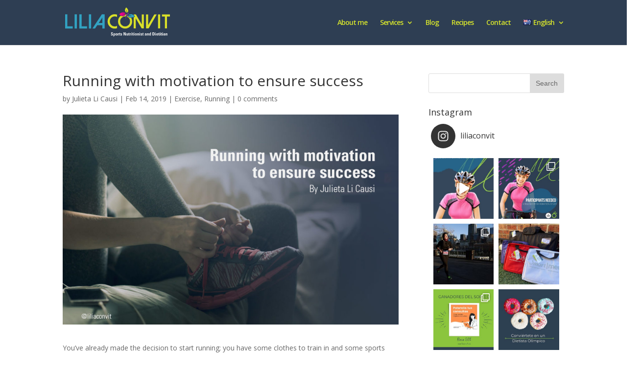

--- FILE ---
content_type: text/html; charset=UTF-8
request_url: https://liliaconvit.com/running-with-motivation/
body_size: 25120
content:
<!DOCTYPE html>
<html lang="en-AU">
<head>
	<meta charset="UTF-8" />
<meta http-equiv="X-UA-Compatible" content="IE=edge">
	<link rel="pingback" href="https://liliaconvit.com/xmlrpc.php" />

	<script type="f03c8806a697c24d744448a2-text/javascript">
		document.documentElement.className = 'js';
	</script>

	<script type="f03c8806a697c24d744448a2-text/javascript">var et_site_url='https://liliaconvit.com';var et_post_id='29950';function et_core_page_resource_fallback(a,b){"undefined"===typeof b&&(b=a.sheet.cssRules&&0===a.sheet.cssRules.length);b&&(a.onerror=null,a.onload=null,a.href?a.href=et_site_url+"/?et_core_page_resource="+a.id+et_post_id:a.src&&(a.src=et_site_url+"/?et_core_page_resource="+a.id+et_post_id))}
</script>
<!-- Open Graph Meta Tags generated by MashShare 3.8.5 - https://mashshare.net -->
<meta property="og:type" content="article" /> 
<meta property="og:title" content="Running with motivation to ensure success" />
<meta property="og:description" content="You’ve already made the decision to start running; you have some clothes to train in and some sports shoes that are as good as new. Now, let's start! You may go for a run one" />
<meta property="og:image" content="https://liliaconvit.com/wp-content/uploads/lilia-blog-juliet-en.jpg" />
<meta property="og:url" content="https://liliaconvit.com/running-with-motivation/" />
<meta property="og:site_name" content="liliaconvit" />
<meta property="article:author" content="https://www.facebook.com/julieta.causi" />
<meta property="article:published_time" content="2019-02-14T20:48:54+00:00" />
<meta property="article:modified_time" content="2019-02-14T20:48:54+00:00" />
<meta property="og:updated_time" content="2019-02-14T20:48:54+00:00" />
<!-- Open Graph Meta Tags generated by MashShare 3.8.5 - https://www.mashshare.net -->
<!-- Twitter Card generated by MashShare 3.8.5 - https://www.mashshare.net -->
<meta property="og:image:width" content="1200" />
<meta property="og:image:height" content="800" />
<meta name="twitter:card" content="summary_large_image">
<meta name="twitter:title" content="Running with motivation to ensure success">
<meta name="twitter:description" content="You’ve already made the decision to start running; you have some clothes to train in and some sports shoes that are as good as new. Now, let's start! You may go for a run one">
<meta name="twitter:image" content="https://liliaconvit.com/wp-content/uploads/lilia-blog-juliet-en.jpg">
<meta name="twitter:site" content="@liliaconvit">
<meta name="twitter:creator" content="@julicausi">
<!-- Twitter Card generated by MashShare 3.8.5 - https://www.mashshare.net -->


	<!-- This site is optimized with the Yoast SEO plugin v14.7 - https://yoast.com/wordpress/plugins/seo/ -->
	<title>Running with motivation to ensure success - liliaconvit</title>
	<meta name="description" content="You’ve already made the decision to start running; you have some clothes to train in and some sports shoes that are as good as new. Now, let&#039;s start!" />
	<meta name="robots" content="index, follow" />
	<meta name="googlebot" content="index, follow, max-snippet:-1, max-image-preview:large, max-video-preview:-1" />
	<meta name="bingbot" content="index, follow, max-snippet:-1, max-image-preview:large, max-video-preview:-1" />
	<link rel="canonical" href="https://liliaconvit.com/running-with-motivation/" />
	<meta property="og:locale" content="en_US" />
	<meta property="og:type" content="article" />
	<meta property="og:title" content="Running with motivation to ensure success - liliaconvit" />
	<meta property="og:description" content="You’ve already made the decision to start running; you have some clothes to train in and some sports shoes that are as good as new. Now, let&#039;s start!" />
	<meta property="og:url" content="https://liliaconvit.com/running-with-motivation/" />
	<meta property="og:site_name" content="liliaconvit" />
	<meta property="article:publisher" content="https://es-la.facebook.com/liliaconvitdiet/" />
	<meta property="article:author" content="https://www.facebook.com/julieta.causi" />
	<meta property="article:published_time" content="2019-02-14T20:48:54+00:00" />
	<meta property="og:image" content="https://liliaconvit.com/wp-content/uploads/lilia-blog-juliet-en.jpg" />
	<meta property="og:image:width" content="1200" />
	<meta property="og:image:height" content="800" />
	<meta name="twitter:card" content="summary" />
	<meta name="twitter:creator" content="@julicausi" />
	<meta name="twitter:site" content="@liliaconvit" />
	<script type="application/ld+json" class="yoast-schema-graph">{"@context":"https://schema.org","@graph":[{"@type":"WebSite","@id":"https://liliaconvit.com/#website","url":"https://liliaconvit.com/","name":"liliaconvit","description":"Sport Nutritionist and dietitian","potentialAction":[{"@type":"SearchAction","target":"https://liliaconvit.com/?s={search_term_string}","query-input":"required name=search_term_string"}],"inLanguage":"en-AU"},{"@type":"ImageObject","@id":"https://liliaconvit.com/running-with-motivation/#primaryimage","inLanguage":"en-AU","url":"https://liliaconvit.com/wp-content/uploads/lilia-blog-juliet-en.jpg","width":1200,"height":800},{"@type":"WebPage","@id":"https://liliaconvit.com/running-with-motivation/#webpage","url":"https://liliaconvit.com/running-with-motivation/","name":"Running with motivation to ensure success - liliaconvit","isPartOf":{"@id":"https://liliaconvit.com/#website"},"primaryImageOfPage":{"@id":"https://liliaconvit.com/running-with-motivation/#primaryimage"},"datePublished":"2019-02-14T20:48:54+00:00","dateModified":"2019-02-14T20:48:54+00:00","author":{"@id":"https://liliaconvit.com/#/schema/person/404cdfe7ab1e588c06c09c6afb8d2f4e"},"description":"You\u2019ve already made the decision to start running; you have some clothes to train in and some sports shoes that are as good as new. Now, let's start!","inLanguage":"en-AU","potentialAction":[{"@type":"ReadAction","target":["https://liliaconvit.com/running-with-motivation/"]}]},{"@type":["Person"],"@id":"https://liliaconvit.com/#/schema/person/404cdfe7ab1e588c06c09c6afb8d2f4e","name":"Julieta Li Causi","image":{"@type":"ImageObject","@id":"https://liliaconvit.com/#personlogo","inLanguage":"en-AU","url":"https://secure.gravatar.com/avatar/e563e65d70af601994d7f8969d12f9c5?s=96&d=mm&r=g","caption":"Julieta Li Causi"},"description":"Julieta Li Causi is a Nutritionist and Dietitian, passionate about sports nutrition and running. Julieta has extensive experience in the management of food services for athletes and is currently dedicated to providing that quality of service also to the guests of the hostel she runs in her city of residence. M\u00e9rida- Yucat\u00e1n, Mexico.","sameAs":["https://www.facebook.com/julieta.causi","https://twitter.com/julicausi"]}]}</script>
	<!-- / Yoast SEO plugin. -->


<link rel='dns-prefetch' href='//secure.gravatar.com' />
<link rel='dns-prefetch' href='//fonts.googleapis.com' />
<link rel='dns-prefetch' href='//s.w.org' />
<link rel='dns-prefetch' href='//v0.wordpress.com' />
<link rel='dns-prefetch' href='//c0.wp.com' />
<link rel="alternate" type="application/rss+xml" title="liliaconvit &raquo; Feed" href="https://liliaconvit.com/feed/" />
<link rel="alternate" type="application/rss+xml" title="liliaconvit &raquo; Comments Feed" href="https://liliaconvit.com/comments/feed/" />
<link rel="alternate" type="application/rss+xml" title="liliaconvit &raquo; Running with motivation to ensure success Comments Feed" href="https://liliaconvit.com/running-with-motivation/feed/" />
		<script type="f03c8806a697c24d744448a2-text/javascript">
			window._wpemojiSettings = {"baseUrl":"https:\/\/s.w.org\/images\/core\/emoji\/12.0.0-1\/72x72\/","ext":".png","svgUrl":"https:\/\/s.w.org\/images\/core\/emoji\/12.0.0-1\/svg\/","svgExt":".svg","source":{"concatemoji":"https:\/\/liliaconvit.com\/wp-includes\/js\/wp-emoji-release.min.js?ver=5.4.18"}};
			/*! This file is auto-generated */
			!function(e,a,t){var n,r,o,i=a.createElement("canvas"),p=i.getContext&&i.getContext("2d");function s(e,t){var a=String.fromCharCode;p.clearRect(0,0,i.width,i.height),p.fillText(a.apply(this,e),0,0);e=i.toDataURL();return p.clearRect(0,0,i.width,i.height),p.fillText(a.apply(this,t),0,0),e===i.toDataURL()}function c(e){var t=a.createElement("script");t.src=e,t.defer=t.type="text/javascript",a.getElementsByTagName("head")[0].appendChild(t)}for(o=Array("flag","emoji"),t.supports={everything:!0,everythingExceptFlag:!0},r=0;r<o.length;r++)t.supports[o[r]]=function(e){if(!p||!p.fillText)return!1;switch(p.textBaseline="top",p.font="600 32px Arial",e){case"flag":return s([127987,65039,8205,9895,65039],[127987,65039,8203,9895,65039])?!1:!s([55356,56826,55356,56819],[55356,56826,8203,55356,56819])&&!s([55356,57332,56128,56423,56128,56418,56128,56421,56128,56430,56128,56423,56128,56447],[55356,57332,8203,56128,56423,8203,56128,56418,8203,56128,56421,8203,56128,56430,8203,56128,56423,8203,56128,56447]);case"emoji":return!s([55357,56424,55356,57342,8205,55358,56605,8205,55357,56424,55356,57340],[55357,56424,55356,57342,8203,55358,56605,8203,55357,56424,55356,57340])}return!1}(o[r]),t.supports.everything=t.supports.everything&&t.supports[o[r]],"flag"!==o[r]&&(t.supports.everythingExceptFlag=t.supports.everythingExceptFlag&&t.supports[o[r]]);t.supports.everythingExceptFlag=t.supports.everythingExceptFlag&&!t.supports.flag,t.DOMReady=!1,t.readyCallback=function(){t.DOMReady=!0},t.supports.everything||(n=function(){t.readyCallback()},a.addEventListener?(a.addEventListener("DOMContentLoaded",n,!1),e.addEventListener("load",n,!1)):(e.attachEvent("onload",n),a.attachEvent("onreadystatechange",function(){"complete"===a.readyState&&t.readyCallback()})),(n=t.source||{}).concatemoji?c(n.concatemoji):n.wpemoji&&n.twemoji&&(c(n.twemoji),c(n.wpemoji)))}(window,document,window._wpemojiSettings);
		</script>
		<meta content="Divi v.3.17.6" name="generator"/><style type="text/css">
img.wp-smiley,
img.emoji {
	display: inline !important;
	border: none !important;
	box-shadow: none !important;
	height: 1em !important;
	width: 1em !important;
	margin: 0 .07em !important;
	vertical-align: -0.1em !important;
	background: none !important;
	padding: 0 !important;
}
</style>
	<link rel='stylesheet' id='sbi_styles-css'  href='https://liliaconvit.com/wp-content/plugins/instagram-feed/css/sbi-styles.min.css?ver=6.0.6' type='text/css' media='all' />
<link rel='stylesheet' id='avatar-manager-css'  href='https://liliaconvit.com/wp-content/plugins/avatar-manager/assets/css/avatar-manager.min.css?ver=1.2.1' type='text/css' media='all' />
<link rel='stylesheet' id='mashsb-styles-css'  href='https://liliaconvit.com/wp-content/plugins/mashsharer/assets/css/mashsb.min.css?ver=3.8.5' type='text/css' media='all' />
<style id='mashsb-styles-inline-css' type='text/css'>
.mashsb-count {color:#cccccc;}@media only screen and (min-width:568px){.mashsb-buttons a {min-width: 177px;}}
</style>
<link rel='stylesheet' id='wpsm-comptable-styles-css'  href='https://liliaconvit.com/wp-content/plugins/table-maker/css/style.css?ver=1.9.1' type='text/css' media='all' />
<link rel='stylesheet' id='divi-fonts-css'  href='https://fonts.googleapis.com/css?family=Open+Sans:300italic,400italic,600italic,700italic,800italic,400,300,600,700,800&#038;subset=latin,latin-ext' type='text/css' media='all' />
<link rel='stylesheet' id='divi-style-css'  href='https://liliaconvit.com/wp-content/themes/Divi_old-/style.css?ver=3.17.6' type='text/css' media='all' />
<link rel='stylesheet' id='et-builder-googlefonts-cached-css'  href='https://fonts.googleapis.com/css?family=Playfair+Display%3Aregular%2Citalic%2C700%2C700italic%2C900%2C900italic&#038;ver=5.4.18#038;subset=cyrillic,latin,latin-ext' type='text/css' media='all' />
<link rel='stylesheet' id='dashicons-css'  href='https://c0.wp.com/c/5.4.18/wp-includes/css/dashicons.min.css' type='text/css' media='all' />
<link rel='stylesheet' id='social-logos-css'  href='https://c0.wp.com/p/jetpack/8.8.5/_inc/social-logos/social-logos.min.css' type='text/css' media='all' />
<link rel='stylesheet' id='jetpack_css-css'  href='https://c0.wp.com/p/jetpack/8.8.5/css/jetpack.css' type='text/css' media='all' />
<script type="f03c8806a697c24d744448a2-text/javascript" src='https://c0.wp.com/c/5.4.18/wp-includes/js/jquery/jquery.js'></script>
<script type="f03c8806a697c24d744448a2-text/javascript" src='https://c0.wp.com/c/5.4.18/wp-includes/js/jquery/jquery-migrate.min.js'></script>
<script type="f03c8806a697c24d744448a2-text/javascript">
/* <![CDATA[ */
var related_posts_js_options = {"post_heading":"h4"};
/* ]]> */
</script>
<script type="f03c8806a697c24d744448a2-text/javascript" src='https://c0.wp.com/p/jetpack/8.8.5/_inc/build/related-posts/related-posts.min.js'></script>
<script type="f03c8806a697c24d744448a2-text/javascript" src='https://liliaconvit.com/wp-content/plugins/avatar-manager/assets/js/avatar-manager.min.js?ver=1.2.1'></script>
<script type="f03c8806a697c24d744448a2-text/javascript">
/* <![CDATA[ */
var mashsb = {"shares":"5","round_shares":"1","animate_shares":"1","dynamic_buttons":"0","share_url":"https:\/\/liliaconvit.com\/running-with-motivation\/","title":"Running+with+motivation+to+ensure+success","image":"https:\/\/liliaconvit.com\/wp-content\/uploads\/lilia-blog-juliet-en.jpg","desc":"You\u2019ve already made the decision to start running; you have some clothes to train in and some sports shoes that are as good as new. Now, let's start! You may go for a run one \u2026","hashtag":"@liliaconvit","subscribe":"content","subscribe_url":"","activestatus":"1","singular":"1","twitter_popup":"1","refresh":"0","nonce":"cfc3c7c1f5","postid":"29950","servertime":"1768990218","ajaxurl":"https:\/\/liliaconvit.com\/wp-admin\/admin-ajax.php"};
/* ]]> */
</script>
<script type="f03c8806a697c24d744448a2-text/javascript" src='https://liliaconvit.com/wp-content/plugins/mashsharer/assets/js/mashsb.min.js?ver=3.8.5'></script>
<link rel='https://api.w.org/' href='https://liliaconvit.com/wp-json/' />
<link rel="EditURI" type="application/rsd+xml" title="RSD" href="https://liliaconvit.com/xmlrpc.php?rsd" />
<link rel="wlwmanifest" type="application/wlwmanifest+xml" href="https://liliaconvit.com/wp-includes/wlwmanifest.xml" /> 
<meta name="generator" content="WordPress 5.4.18" />
<link rel='shortlink' href='https://wp.me/paDMij-7N4' />
<link rel="alternate" type="application/json+oembed" href="https://liliaconvit.com/wp-json/oembed/1.0/embed?url=https%3A%2F%2Fliliaconvit.com%2Frunning-with-motivation%2F" />
<link rel="alternate" type="text/xml+oembed" href="https://liliaconvit.com/wp-json/oembed/1.0/embed?url=https%3A%2F%2Fliliaconvit.com%2Frunning-with-motivation%2F&#038;format=xml" />
<style>.post-thumbnail img[src$='.svg'] { width: 100%; height: auto; }</style><style type='text/css'>img#wpstats{display:none}</style><meta name="viewport" content="width=device-width, initial-scale=1.0, maximum-scale=1.0, user-scalable=0" />			<style type="text/css">
				/* If html does not have either class, do not show lazy loaded images. */
				html:not( .jetpack-lazy-images-js-enabled ):not( .js ) .jetpack-lazy-image {
					display: none;
				}
			</style>
			<script type="f03c8806a697c24d744448a2-text/javascript">
				document.documentElement.classList.add(
					'jetpack-lazy-images-js-enabled'
				);
			</script>
		<script id="mcjs" type="f03c8806a697c24d744448a2-text/javascript">!function(c,h,i,m,p){m=c.createElement(h),p=c.getElementsByTagName(h)[0],m.async=1,m.src=i,p.parentNode.insertBefore(m,p)}(document,"script","https://chimpstatic.com/mcjs-connected/js/users/215f932afcec5ee50f9acc2a8/adfd2c8ca7eb76ef755be1fc5.js");</script>
<meta name="p:domain_verify" content="e7ddb6995d144fa093e2cd9ab67c5ad4"/><style type="text/css">.saboxplugin-wrap{-webkit-box-sizing:border-box;-moz-box-sizing:border-box;-ms-box-sizing:border-box;box-sizing:border-box;border:1px solid #eee;width:100%;clear:both;display:block;overflow:hidden;word-wrap:break-word;position:relative}.saboxplugin-wrap .saboxplugin-gravatar{float:left;padding:0 20px 20px 20px}.saboxplugin-wrap .saboxplugin-gravatar img{max-width:100px;height:auto;border-radius:0;}.saboxplugin-wrap .saboxplugin-authorname{font-size:18px;line-height:1;margin:20px 0 0 20px;display:block}.saboxplugin-wrap .saboxplugin-authorname a{text-decoration:none}.saboxplugin-wrap .saboxplugin-authorname a:focus{outline:0}.saboxplugin-wrap .saboxplugin-desc{display:block;margin:5px 20px}.saboxplugin-wrap .saboxplugin-desc a{text-decoration:underline}.saboxplugin-wrap .saboxplugin-desc p{margin:5px 0 12px}.saboxplugin-wrap .saboxplugin-web{margin:0 20px 15px;text-align:left}.saboxplugin-wrap .sab-web-position{text-align:right}.saboxplugin-wrap .saboxplugin-web a{color:#ccc;text-decoration:none}.saboxplugin-wrap .saboxplugin-socials{position:relative;display:block;background:#fcfcfc;padding:5px;border-top:1px solid #eee}.saboxplugin-wrap .saboxplugin-socials a svg{width:20px;height:20px}.saboxplugin-wrap .saboxplugin-socials a svg .st2{fill:#fff; transform-origin:center center;}.saboxplugin-wrap .saboxplugin-socials a svg .st1{fill:rgba(0,0,0,.3)}.saboxplugin-wrap .saboxplugin-socials a:hover{opacity:.8;-webkit-transition:opacity .4s;-moz-transition:opacity .4s;-o-transition:opacity .4s;transition:opacity .4s;box-shadow:none!important;-webkit-box-shadow:none!important}.saboxplugin-wrap .saboxplugin-socials .saboxplugin-icon-color{box-shadow:none;padding:0;border:0;-webkit-transition:opacity .4s;-moz-transition:opacity .4s;-o-transition:opacity .4s;transition:opacity .4s;display:inline-block;color:#fff;font-size:0;text-decoration:inherit;margin:5px;-webkit-border-radius:0;-moz-border-radius:0;-ms-border-radius:0;-o-border-radius:0;border-radius:0;overflow:hidden}.saboxplugin-wrap .saboxplugin-socials .saboxplugin-icon-grey{text-decoration:inherit;box-shadow:none;position:relative;display:-moz-inline-stack;display:inline-block;vertical-align:middle;zoom:1;margin:10px 5px;color:#444;fill:#444}.clearfix:after,.clearfix:before{content:' ';display:table;line-height:0;clear:both}.ie7 .clearfix{zoom:1}.saboxplugin-socials.sabox-colored .saboxplugin-icon-color .sab-twitch{border-color:#38245c}.saboxplugin-socials.sabox-colored .saboxplugin-icon-color .sab-addthis{border-color:#e91c00}.saboxplugin-socials.sabox-colored .saboxplugin-icon-color .sab-behance{border-color:#003eb0}.saboxplugin-socials.sabox-colored .saboxplugin-icon-color .sab-delicious{border-color:#06c}.saboxplugin-socials.sabox-colored .saboxplugin-icon-color .sab-deviantart{border-color:#036824}.saboxplugin-socials.sabox-colored .saboxplugin-icon-color .sab-digg{border-color:#00327c}.saboxplugin-socials.sabox-colored .saboxplugin-icon-color .sab-dribbble{border-color:#ba1655}.saboxplugin-socials.sabox-colored .saboxplugin-icon-color .sab-facebook{border-color:#1e2e4f}.saboxplugin-socials.sabox-colored .saboxplugin-icon-color .sab-flickr{border-color:#003576}.saboxplugin-socials.sabox-colored .saboxplugin-icon-color .sab-github{border-color:#264874}.saboxplugin-socials.sabox-colored .saboxplugin-icon-color .sab-google{border-color:#0b51c5}.saboxplugin-socials.sabox-colored .saboxplugin-icon-color .sab-googleplus{border-color:#96271a}.saboxplugin-socials.sabox-colored .saboxplugin-icon-color .sab-html5{border-color:#902e13}.saboxplugin-socials.sabox-colored .saboxplugin-icon-color .sab-instagram{border-color:#1630aa}.saboxplugin-socials.sabox-colored .saboxplugin-icon-color .sab-linkedin{border-color:#00344f}.saboxplugin-socials.sabox-colored .saboxplugin-icon-color .sab-pinterest{border-color:#5b040e}.saboxplugin-socials.sabox-colored .saboxplugin-icon-color .sab-reddit{border-color:#992900}.saboxplugin-socials.sabox-colored .saboxplugin-icon-color .sab-rss{border-color:#a43b0a}.saboxplugin-socials.sabox-colored .saboxplugin-icon-color .sab-sharethis{border-color:#5d8420}.saboxplugin-socials.sabox-colored .saboxplugin-icon-color .sab-skype{border-color:#00658a}.saboxplugin-socials.sabox-colored .saboxplugin-icon-color .sab-soundcloud{border-color:#995200}.saboxplugin-socials.sabox-colored .saboxplugin-icon-color .sab-spotify{border-color:#0f612c}.saboxplugin-socials.sabox-colored .saboxplugin-icon-color .sab-stackoverflow{border-color:#a95009}.saboxplugin-socials.sabox-colored .saboxplugin-icon-color .sab-steam{border-color:#006388}.saboxplugin-socials.sabox-colored .saboxplugin-icon-color .sab-user_email{border-color:#b84e05}.saboxplugin-socials.sabox-colored .saboxplugin-icon-color .sab-stumbleUpon{border-color:#9b280e}.saboxplugin-socials.sabox-colored .saboxplugin-icon-color .sab-tumblr{border-color:#10151b}.saboxplugin-socials.sabox-colored .saboxplugin-icon-color .sab-twitter{border-color:#0967a0}.saboxplugin-socials.sabox-colored .saboxplugin-icon-color .sab-vimeo{border-color:#0d7091}.saboxplugin-socials.sabox-colored .saboxplugin-icon-color .sab-windows{border-color:#003f71}.saboxplugin-socials.sabox-colored .saboxplugin-icon-color .sab-whatsapp{border-color:#003f71}.saboxplugin-socials.sabox-colored .saboxplugin-icon-color .sab-wordpress{border-color:#0f3647}.saboxplugin-socials.sabox-colored .saboxplugin-icon-color .sab-yahoo{border-color:#14002d}.saboxplugin-socials.sabox-colored .saboxplugin-icon-color .sab-youtube{border-color:#900}.saboxplugin-socials.sabox-colored .saboxplugin-icon-color .sab-xing{border-color:#000202}.saboxplugin-socials.sabox-colored .saboxplugin-icon-color .sab-mixcloud{border-color:#2475a0}.saboxplugin-socials.sabox-colored .saboxplugin-icon-color .sab-vk{border-color:#243549}.saboxplugin-socials.sabox-colored .saboxplugin-icon-color .sab-medium{border-color:#00452c}.saboxplugin-socials.sabox-colored .saboxplugin-icon-color .sab-quora{border-color:#420e00}.saboxplugin-socials.sabox-colored .saboxplugin-icon-color .sab-meetup{border-color:#9b181c}.saboxplugin-socials.sabox-colored .saboxplugin-icon-color .sab-goodreads{border-color:#000}.saboxplugin-socials.sabox-colored .saboxplugin-icon-color .sab-snapchat{border-color:#999700}.saboxplugin-socials.sabox-colored .saboxplugin-icon-color .sab-500px{border-color:#00557f}.saboxplugin-socials.sabox-colored .saboxplugin-icon-color .sab-mastodont{border-color:#185886}.sabox-plus-item{margin-bottom:20px}@media screen and (max-width:480px){.saboxplugin-wrap{text-align:center}.saboxplugin-wrap .saboxplugin-gravatar{float:none;padding:20px 0;text-align:center;margin:0 auto;display:block}.saboxplugin-wrap .saboxplugin-gravatar img{float:none;display:inline-block;display:-moz-inline-stack;vertical-align:middle;zoom:1}.saboxplugin-wrap .saboxplugin-desc{margin:0 10px 20px;text-align:center}.saboxplugin-wrap .saboxplugin-authorname{text-align:center;margin:10px 0 20px}}body .saboxplugin-authorname a,body .saboxplugin-authorname a:hover{box-shadow:none;-webkit-box-shadow:none}a.sab-profile-edit{font-size:16px!important;line-height:1!important}.sab-edit-settings a,a.sab-profile-edit{color:#0073aa!important;box-shadow:none!important;-webkit-box-shadow:none!important}.sab-edit-settings{margin-right:15px;position:absolute;right:0;z-index:2;bottom:10px;line-height:20px}.sab-edit-settings i{margin-left:5px}.saboxplugin-socials{line-height:1!important}.rtl .saboxplugin-wrap .saboxplugin-gravatar{float:right}.rtl .saboxplugin-wrap .saboxplugin-authorname{display:flex;align-items:center}.rtl .saboxplugin-wrap .saboxplugin-authorname .sab-profile-edit{margin-right:10px}.rtl .sab-edit-settings{right:auto;left:0}img.sab-custom-avatar{max-width:75px;}.saboxplugin-wrap {margin-top:0px; margin-bottom:0px; padding: 0px 0px }.saboxplugin-wrap .saboxplugin-authorname {font-size:18px; line-height:25px;}.saboxplugin-wrap .saboxplugin-desc p, .saboxplugin-wrap .saboxplugin-desc {font-size:14px !important; line-height:21px !important;}.saboxplugin-wrap .saboxplugin-web {font-size:14px;}.saboxplugin-wrap .saboxplugin-socials a svg {width:18px;height:18px;}</style><link rel="icon" href="https://liliaconvit.com/wp-content/uploads/cropped-favicon-32x32.png" sizes="32x32" />
<link rel="icon" href="https://liliaconvit.com/wp-content/uploads/cropped-favicon-192x192.png" sizes="192x192" />
<link rel="apple-touch-icon" href="https://liliaconvit.com/wp-content/uploads/cropped-favicon-180x180.png" />
<meta name="msapplication-TileImage" content="https://liliaconvit.com/wp-content/uploads/cropped-favicon-270x270.png" />
<script src="/cdn-cgi/scripts/7d0fa10a/cloudflare-static/rocket-loader.min.js" data-cf-settings="f03c8806a697c24d744448a2-|49"></script><link rel="stylesheet" id="et-divi-customizer-global-cached-inline-styles" href="https://liliaconvit.com/wp-content/cache/et/global/et-divi-customizer-global-17689130997261.min.css" onerror="et_core_page_resource_fallback(this, true)" onload="et_core_page_resource_fallback(this)" /><script src="/cdn-cgi/scripts/7d0fa10a/cloudflare-static/rocket-loader.min.js" data-cf-settings="f03c8806a697c24d744448a2-|49"></script><link rel="stylesheet" id="et-core-unified-cached-inline-styles" href="https://liliaconvit.com/wp-content/cache/et/29950/et-core-unified-17689516836407.min.css" onerror="et_core_page_resource_fallback(this, true)" onload="et_core_page_resource_fallback(this)" /></head>
<body data-rsssl=1 class="post-template-default single single-post postid-29950 single-format-standard et_pb_button_helper_class et_non_fixed_nav et_show_nav et_cover_background et_pb_no_sidebar_vertical_divider osx et_pb_gutters2 et_primary_nav_dropdown_animation_fade et_secondary_nav_dropdown_animation_fade et_pb_footer_columns1 et_header_style_left et_pb_svg_logo et_smooth_scroll et_right_sidebar et_divi_theme et-db et_minified_js et_minified_css">
	<div id="page-container">

	
	
			<header id="main-header" data-height-onload="78">
			<div class="container clearfix et_menu_container">
							<div class="logo_container">
					<span class="logo_helper"></span>
					<a href="https://liliaconvit.com/">
						<img src="https://liliaconvit.com/wp-content/uploads/lilia-logo-17-full.svg" alt="liliaconvit" id="logo" data-height-percentage="70" />
					</a>
				</div>
							<div id="et-top-navigation" data-height="78" data-fixed-height="40">
											<nav id="top-menu-nav">
						<ul id="top-menu" class="nav"><li id="menu-item-30090" class="menu-item menu-item-type-post_type menu-item-object-page menu-item-30090"><a href="https://liliaconvit.com/about-me/">About me</a></li>
<li id="menu-item-29744" class="menu-item menu-item-type-custom menu-item-object-custom menu-item-has-children menu-item-29744"><a href="#">Services</a>
<ul class="sub-menu">
	<li id="menu-item-29993" class="menu-item menu-item-type-post_type menu-item-object-page menu-item-29993"><a href="https://liliaconvit.com/online-consultations/">Online consultations</a></li>
	<li id="menu-item-29738" class="menu-item menu-item-type-post_type menu-item-object-page menu-item-29738"><a href="https://liliaconvit.com/on-site-consulting/">On-site consultations</a></li>
	<li id="menu-item-30004" class="menu-item menu-item-type-post_type menu-item-object-page menu-item-30004"><a href="https://liliaconvit.com/the-anthropometry-lab/">The Anthropometry Lab</a></li>
	<li id="menu-item-29736" class="menu-item menu-item-type-post_type menu-item-object-page menu-item-29736"><a href="https://liliaconvit.com/sweat-scientist/">The Sweat Scientist</a></li>
</ul>
</li>
<li id="menu-item-29740" class="menu-item menu-item-type-post_type menu-item-object-page menu-item-29740"><a href="https://liliaconvit.com/lilias-blog/">Blog</a></li>
<li id="menu-item-29748" class="menu-item menu-item-type-post_type menu-item-object-page menu-item-29748"><a href="https://liliaconvit.com/lilias-recipes/">Recipes</a></li>
<li id="menu-item-29785" class="menu-item menu-item-type-post_type menu-item-object-page menu-item-29785"><a href="https://liliaconvit.com/contact/">Contact</a></li>
<li id="menu-item-29741" class="pll-parent-menu-item menu-item menu-item-type-custom menu-item-object-custom menu-item-has-children menu-item-29741"><a href="#pll_switcher"><img src="[data-uri]" title="English" alt="English" width="16" height="11" /><span style="margin-left:0.3em;">English</span></a>
<ul class="sub-menu">
	<li class="lang-item lang-item-82 lang-item-en current-lang lang-item-first menu-item menu-item-type-custom menu-item-object-custom menu-item-home menu-item-29741-en"><a href="https://liliaconvit.com/" hreflang="en-AU" lang="en-AU"><img src="[data-uri]" title="English" alt="English" width="16" height="11" /><span style="margin-left:0.3em;">English</span></a></li>
	<li class="lang-item lang-item-159 lang-item-es no-translation menu-item menu-item-type-custom menu-item-object-custom menu-item-29741-es"><a href="https://liliaconvit.com/es/lilia/" hreflang="es-ES" lang="es-ES"><img src="[data-uri]" title="Español" alt="Español" width="16" height="11" /><span style="margin-left:0.3em;">Español</span></a></li>
</ul>
</li>
</ul>						</nav>
					
					
					
					
					<div id="et_mobile_nav_menu">
				<div class="mobile_nav closed">
					<span class="select_page">Select Page</span>
					<span class="mobile_menu_bar mobile_menu_bar_toggle"></span>
				</div>
			</div>				</div> <!-- #et-top-navigation -->
			</div> <!-- .container -->
			<div class="et_search_outer">
				<div class="container et_search_form_container">
					<form role="search" method="get" class="et-search-form" action="https://liliaconvit.com/">
					<input type="search" class="et-search-field" placeholder="Search &hellip;" value="" name="s" title="Search for:" />					</form>
					<span class="et_close_search_field"></span>
				</div>
			</div>
		</header> <!-- #main-header -->
			<div id="et-main-area">
	
<div id="main-content">
		<div class="container">
		<div id="content-area" class="clearfix">
			<div id="left-area">
											<article id="post-29950" class="et_pb_post post-29950 post type-post status-publish format-standard has-post-thumbnail hentry category-exercise category-running tag-exercise tag-goals tag-running">
											<div class="et_post_meta_wrapper">
							<h1 class="entry-title">Running with motivation to ensure success</h1>

						<p class="post-meta"> by <span class="author vcard"><a href="https://liliaconvit.com/author/julieta-li-causi/" title="Posts by Julieta Li Causi" rel="author">Julieta Li Causi</a></span> | <span class="published">Feb 14, 2019</span> | <a href="https://liliaconvit.com/category/exercise/" rel="category tag">Exercise</a>, <a href="https://liliaconvit.com/category/running/" rel="category tag">Running</a> | <span class="comments-number"><a href="https://liliaconvit.com/running-with-motivation/#respond">0 comments</a></span></p><img src="https://liliaconvit.com/wp-content/uploads/lilia-blog-juliet-en-1080x675.jpg" alt='Running with motivation to ensure success' width='1080' height='675' />
												</div> <!-- .et_post_meta_wrapper -->
				
					<div class="entry-content">
					<p>You’ve already made the decision to start running; you have some clothes to train in and some sports shoes that are as good as new. Now, let&#8217;s start! You may go for a run one day and continue for a few weeks, but if your work or home routine becomes complicated, you are very likely to see a change of mindset to something like “I do not have time to continue.&#8221; It turns out that to start in any sport or exercise routine, the first thing you need to have is a GOAL.</p>
<p>People’s goals for running are often associated with a particular social event where they want to look stunning after losing a few kilos or to wear a specific outfit. However, it is certain that if we just focus on a physical aspect or a short-term goal we will lose many important aspects of a goal that will allow us to continue with the maximum motivation and avoid quitting.</p>
<p>The positive effect of setting a sports goal that is, selecting a competition that you can attend and have enough time to train for, is very noticeable For beginners, the idea is to choose a run within the same city of residence or a few kilometres, so that it is easy to reach and money issues do not interfere if something does not goals we plan.</p>
<p>Now you may be asking yourself several questions about setting such a goal such as what is the minimum time should I train before the competition? Where do I get information about sporting events like this? Can I start with a marathon if I have never run before? These are the common initial questions in most runners’ minds as they prepare for their first competition, and of course, after these, many more will come!</p>
<p>&nbsp;</p>
<p><strong> </strong></p>
<h4><strong>How much time do I need to prepare for a race?</strong></h4>
<p>Preparing for any competition takes time, not only to train but also to achieve our goals in a pleasant way. Time is also important to promote healthy behaviour and achieve the habit of running.</p>
<p>The most recent studies indicate that in order to create a habit, an action must be repeated at least 66 days no matter if there are interruptions (remember that we are talking about the real world and not a laboratory).</p>
<p>These 66 days should be planned according to our commitments in an orderly manner. If we think of allocating five days a week to train we could be ready for a race in three and a half months after beginning training. These three and a half months will also guarantee that the exercise is progressive and enjoyable, in addition to creating a new habit.</p>
<p><strong> </strong></p>
<p><strong> </strong><strong> </strong></p>
<h4><strong>Where can I find information about sporting events of interest?</strong></h4>
<p>You may be wondering, will there be a run available in three and a half months? The general recommendation is to search Google for words such as &#8220;running events,&#8221; &#8220;upcoming races,&#8221; &#8220;running in [name of your town]” to find upcoming races.</p>
<p>Likewise, there are many Facebook groups that help runners in many ways.  It is ideal to find a community of runners in a similar location and with similar training hours, age, monetary investment etc. Finding running partners is always a good idea; running is also a social event.</p>
<p>&nbsp;</p>
<p><strong> </strong></p>
<h4><strong>What is the recommended distance to start running?</strong></h4>
<p>A 5 km event is an excellent place to start. The average person can complete this distance in anywhere from 35 to 40 minutes at a pace of a gentle trot, having trained steadily for only a few weeks.</p>
<blockquote><p>The world record for 5000 m is held by Kenenisa Bekele with a time of 12:37.35 minutes achieved in 2004 in the city of Hengelo, Holland. Amazing! This record is not supposed to be discouraging, but rather serve as a reference in case you want to become an elite athlete later.</p></blockquote>
<p>It is important to remember that you are just starting out in the world of running and the main goal is to break the 66-day barrier to make running a habit. In less than a month of constant training, you will be able to run 5 km at a good pace. If you continue like this, 10 km will not sound so outlandish.</p>
<blockquote><p>The world record for 10 km is of 26:17.53 minutes and again Mr. Bekele manages to position himself first in 2005 in the City of Brussels, Belgium.</p></blockquote>
<p>If we go back to our reality and extrapolate from the time it will take to run 5 km, we can think about running our first 10 km in approximately 1 hour 10 minutes after following a successful training plan. Looking at it this way, in two months of training, running 10 km is possible and you can select a race of this distance you are excited about and that is scheduled for three and a half months after the start of training. It is important that you feel comfortable and that the distance you choose is one that you enjoy and motivates you to keep trying.</p>
<p>If on the other hand, you want to be more daring, the 21 km, or half marathon, is more than possible as well. Here is a small anecdote from my experience running a half marathon with a super group of runners; being part of a group of women runner has been a fantastic experience, one I think is worthy of replicating anywhere in the world.</p>
<p>&nbsp;</p>
<p>&nbsp;</p>
<h4><strong>My first 21 kilometres in three and a half months of training</strong></h4>
<p>In September 2018, the French store Decathlon located in the city of Mérida, Mexico, posted a message on Facebook looking for women who had never run a half marathon and wanted to do so.</p>
<p>In the end, there were 21 girls of different ages (20 to 43 years old), from different social strata and academic levels, etc. that responded; it was a very heterogeneous group. We all had very different running experience, so much so that, within the group, the person who had run the farthest was me with 17 kilometres 10 years ago and only during a workout. We met with a very fit trainer and with a good track record in the world of running every Saturday at 6 am for four months.</p>
<p>The coach was key to our success as he initiated and guided us during the four months that the program lasted. His enthusiasm for running captivated us daily because despite seeing him only once a week, we all communicated via a WhatsApp group where he not only reminded us of the training for the day, but also spoiled us with inspirational passages, stories of his great exploits, and much more.</p>
<p>As the group gradually got to know each other, the proposals to see each other another day in addition to Saturday, either for running or for coffee, began. Each member had something very valuable to contribute and unintentionally we created a group not only of runners but also of friends. These extra hangouts added significant value to the team; during these hangouts, we discussed running topics ranging from the tread of our shoes to the amount of carbohydrates that we each would eat before a fun or long run.</p>
<p>Two of the women in the group had never run more than a kilometre, so for them thinking of running 21 km was very intimidating; they had two options: follow through or resign. Ultimately, they decided to see it through with the rest of the other 14 girls who completed the half marathoner. If you do the math, you will notice that five people deserted and what is so interesting about this is that they were the least integrated into the group from the beginning; thus, we can conclude that social support is an important part of fulfilling your goals.</p>
<p>Injuries affected almost the entire team despite how careful the coach was in planning the training and the information he provided regarding good running technique. It was inevitable that the injuries would appear! Many in the group believed that they would have to quit because of their temporary physical discomfort, but the bond that had been created between us was stronger; it was very difficult to leave the group. For various reasons, throughout the training, many believed that they could not continue, but without intending to we inspired each other to continue or simply, extended our arms to help.</p>
<p>&nbsp;</p>
<p>&nbsp;</p>
<h4><strong>To reflect:</strong></h4>
<p>Based on my experience I recommend you follow these steps and then tell us how you are doing!</p>
<p>1.- Begin to pay attention to the word running; talk with your acquaintances about your interest in finding a run to complete and seek information about this activity.</p>
<p>2.- Find a source of motivation to start such as a group of runners that you like or a coach you have heard good things about.</p>
<p>3.- Select the race that appeals the most to you that complies with the appropriate training time and your chosen distance.</p>
<p>4.- Choose a training group that will guide you in this first feat. Everything else will flow from there.</p>
<p>In summary, getting started only requires having a goal that keeps you motivated. Once you establish the habit of doing physical activity, you will be your own guide.</p>
<p>This is only the first part in a series of information to help you get started running. We will continue writing about this topic to accompany you in the transition to a healthy lifestyle.</p>
<p>&nbsp;</p>
<p>Written by Julieta Li Causi</p>
<p>Translated by Hannah Satein</p>
<div class="saboxplugin-wrap" itemtype="http://schema.org/Person" itemscope itemprop="author"><div class="saboxplugin-tab"><div class="saboxplugin-gravatar"><img alt="Julieta Li Causi" class="avatar avatar-100 photo avatar-default jetpack-lazy-image" height="100" src="https://liliaconvit.com/wp-content/uploads/Julieta-Li-Causi-100x100.png" width="100" data-lazy-src="https://liliaconvit.com/wp-content/uploads/Julieta-Li-Causi-100x100.png?is-pending-load=1" srcset="[data-uri]"><noscript><img alt="Julieta Li Causi" class="avatar avatar-100 photo avatar-default" height="100" src="https://liliaconvit.com/wp-content/uploads/Julieta-Li-Causi-100x100.png" width="100"></noscript></div><div class="saboxplugin-authorname"><a href="https://liliaconvit.com/author/julieta-li-causi/" class="vcard author" rel="author" itemprop="url"><span class="fn" itemprop="name">Julieta Li Causi</span></a></div><div class="saboxplugin-desc"><div itemprop="description"><p>Julieta Li Causi is a Nutritionist and Dietitian, passionate about sports nutrition and running. Julieta has extensive experience in the management of food services for athletes and is currently dedicated to providing that quality of service also to the guests of the hostel she runs in her city of residence. Mérida- Yucatán, Mexico.</p>
</div></div><div class="clearfix"></div></div></div><div class="sharedaddy sd-sharing-enabled"><div class="robots-nocontent sd-block sd-social sd-social-icon sd-sharing"><h3 class="sd-title">Share this:</h3><div class="sd-content"><ul><li class="share-twitter"><a rel="nofollow noopener noreferrer" data-shared="sharing-twitter-29950" class="share-twitter sd-button share-icon no-text" href="https://liliaconvit.com/running-with-motivation/?share=twitter" target="_blank" title="Click to share on Twitter"><span></span><span class="sharing-screen-reader-text">Click to share on Twitter (Opens in new window)</span></a></li><li class="share-facebook"><a rel="nofollow noopener noreferrer" data-shared="sharing-facebook-29950" class="share-facebook sd-button share-icon no-text" href="https://liliaconvit.com/running-with-motivation/?share=facebook" target="_blank" title="Click to share on Facebook"><span></span><span class="sharing-screen-reader-text">Click to share on Facebook (Opens in new window)</span></a></li><li class="share-end"></li></ul></div></div></div>
<div id='jp-relatedposts' class='jp-relatedposts' >
	<h3 class="jp-relatedposts-headline"><em>Related</em></h3>
</div><aside class="mashsb-container mashsb-main mashsb-stretched"><div class="mashsb-box"><div class="mashsb-count mash-small" style=&quot;float:left;&quot;><div class="counts mashsbcount">5</div><span class="mashsb-sharetext">SHARES</span></div><div class="mashsb-buttons"><a class="mashicon-facebook mash-small mash-center mashsb-shadow" href="https://www.facebook.com/sharer.php?u=https%3A%2F%2Fliliaconvit.com%2Frunning-with-motivation%2F" target="_top" rel="nofollow"><span class="icon"></span><span class="text">Share</span></a><a class="mashicon-twitter mash-small mash-center mashsb-shadow" href="https://twitter.com/intent/tweet?text=Running%20with%20motivation%20to%20ensure%20success&url=https://liliaconvit.com/running-with-motivation/&via=liliaconvit" target="_top" rel="nofollow"><span class="icon"></span><span class="text">Tweet</span></a><div class="onoffswitch2 mash-small mashsb-shadow" style="display:none;"></div></div>
            </div>
                <div style="clear:both;"></div><div class="mashsb-toggle-container"></div></aside>
            <!-- Share buttons by mashshare.net - Version: 3.8.5-->					</div> <!-- .entry-content -->
					<div class="et_post_meta_wrapper">
					
					
					<!-- You can start editing here. -->

<section id="comment-wrap">
		   <div id="comment-section" class="nocomments">
		  			 <!-- If comments are open, but there are no comments. -->

		  	   </div>
					<div id="respond" class="comment-respond">
		<h3 id="reply-title" class="comment-reply-title"><span>Submit a Comment</span> <small><a rel="nofollow" id="cancel-comment-reply-link" href="/running-with-motivation/#respond" style="display:none;">Cancel reply</a></small></h3><form action="https://liliaconvit.com/wp-comments-post.php" method="post" id="commentform" class="comment-form"><p class="comment-notes"><span id="email-notes">Your email address will not be published.</span> Required fields are marked <span class="required">*</span></p><p class="comment-form-comment"><label for="comment">Comment</label> <textarea id="comment" name="comment" cols="45" rows="8" maxlength="65525" required="required"></textarea></p><p class="comment-form-author"><label for="author">Name <span class="required">*</span></label> <input id="author" name="author" type="text" value="" size="30" maxlength="245" required='required' /></p>
<p class="comment-form-email"><label for="email">Email <span class="required">*</span></label> <input id="email" name="email" type="text" value="" size="30" maxlength="100" aria-describedby="email-notes" required='required' /></p>
<p class="comment-form-url"><label for="url">Website</label> <input id="url" name="url" type="text" value="" size="30" maxlength="200" /></p>
<p class="comment-subscription-form"><input type="checkbox" name="subscribe_comments" id="subscribe_comments" value="subscribe" style="width: auto; -moz-appearance: checkbox; -webkit-appearance: checkbox;" /> <label class="subscribe-label" id="subscribe-label" for="subscribe_comments">Notify me of follow-up comments by email.</label></p><p class="comment-subscription-form"><input type="checkbox" name="subscribe_blog" id="subscribe_blog" value="subscribe" style="width: auto; -moz-appearance: checkbox; -webkit-appearance: checkbox;" /> <label class="subscribe-label" id="subscribe-blog-label" for="subscribe_blog">Notify me of new posts by email.</label></p><p class="form-submit"><input name="submit" type="submit" id="submit" class="submit et_pb_button" value="Submit Comment" /> <input type='hidden' name='comment_post_ID' value='29950' id='comment_post_ID' />
<input type='hidden' name='comment_parent' id='comment_parent' value='0' />
</p><p style="display: none;"><input type="hidden" id="akismet_comment_nonce" name="akismet_comment_nonce" value="0f7f01e23f" /></p><p style="display: none !important;"><label>&#916;<textarea name="ak_hp_textarea" cols="45" rows="8" maxlength="100"></textarea></label><input type="hidden" id="ak_js_1" name="ak_js" value="91"/><script type="f03c8806a697c24d744448a2-text/javascript">document.getElementById( "ak_js_1" ).setAttribute( "value", ( new Date() ).getTime() );</script></p></form>	</div><!-- #respond -->
	<p class="akismet_comment_form_privacy_notice">This site uses Akismet to reduce spam. <a href="https://akismet.com/privacy/" target="_blank" rel="nofollow noopener">Learn how your comment data is processed</a>.</p>	</section>					</div> <!-- .et_post_meta_wrapper -->
				</article> <!-- .et_pb_post -->

						</div> <!-- #left-area -->

				<div id="sidebar">
		<div id="search-2" class="et_pb_widget widget_search"><form role="search" method="get" id="searchform" class="searchform" action="https://liliaconvit.com/">
				<div>
					<label class="screen-reader-text" for="s">Search for:</label>
					<input type="text" value="" name="s" id="s" />
					<input type="submit" id="searchsubmit" value="Search" />
				</div>
			</form></div> <!-- end .et_pb_widget --><div id="custom_html-3" class="widget_text et_pb_widget widget_custom_html"><h4 class="widgettitle">Instagram</h4><div class="textwidget custom-html-widget">
<div id="sb_instagram"  class="sbi sbi_mob_col_1 sbi_tab_col_2 sbi_col_2 sbi_width_resp" style="padding-bottom: 10px;width: 100%;" data-feedid="sbi_17841401540429320#8"  data-res="auto" data-cols="2" data-colsmobile="1" data-colstablet="2" data-num="8" data-nummobile="" data-shortcode-atts="{&quot;cols&quot;:&quot;2&quot;}"  data-postid="29950" data-locatornonce="5f746d0402" data-sbi-flags="favorLocal">
	<div class="sb_instagram_header  sbi_no_avatar"  style="padding: 5px; margin-bottom: 10px;padding-bottom: 0;" >
	<a href="https://www.instagram.com/liliaconvit/" target="_blank" rel="nofollow noopener noreferrer" title="@liliaconvit" class="sbi_header_link">
		<div class="sbi_header_text sbi_no_bio">
			
			<h3>liliaconvit</h3>
					</div>

					<div class="sbi_header_img">
													<div class="sbi_header_hashtag_icon"  ><svg class="sbi_new_logo fa-instagram fa-w-14" aria-hidden="true" data-fa-processed="" aria-label="Instagram" data-prefix="fab" data-icon="instagram" role="img" viewBox="0 0 448 512">
	                <path fill="currentColor" d="M224.1 141c-63.6 0-114.9 51.3-114.9 114.9s51.3 114.9 114.9 114.9S339 319.5 339 255.9 287.7 141 224.1 141zm0 189.6c-41.1 0-74.7-33.5-74.7-74.7s33.5-74.7 74.7-74.7 74.7 33.5 74.7 74.7-33.6 74.7-74.7 74.7zm146.4-194.3c0 14.9-12 26.8-26.8 26.8-14.9 0-26.8-12-26.8-26.8s12-26.8 26.8-26.8 26.8 12 26.8 26.8zm76.1 27.2c-1.7-35.9-9.9-67.7-36.2-93.9-26.2-26.2-58-34.4-93.9-36.2-37-2.1-147.9-2.1-184.9 0-35.8 1.7-67.6 9.9-93.9 36.1s-34.4 58-36.2 93.9c-2.1 37-2.1 147.9 0 184.9 1.7 35.9 9.9 67.7 36.2 93.9s58 34.4 93.9 36.2c37 2.1 147.9 2.1 184.9 0 35.9-1.7 67.7-9.9 93.9-36.2 26.2-26.2 34.4-58 36.2-93.9 2.1-37 2.1-147.8 0-184.8zM398.8 388c-7.8 19.6-22.9 34.7-42.6 42.6-29.5 11.7-99.5 9-132.1 9s-102.7 2.6-132.1-9c-19.6-7.8-34.7-22.9-42.6-42.6-11.7-29.5-9-99.5-9-132.1s-2.6-102.7 9-132.1c7.8-19.6 22.9-34.7 42.6-42.6 29.5-11.7 99.5-9 132.1-9s102.7-2.6 132.1 9c19.6 7.8 34.7 22.9 42.6 42.6 11.7 29.5 9 99.5 9 132.1s2.7 102.7-9 132.1z"></path>
	            </svg></div>
							</div>
		
	</a>
</div>

    <div id="sbi_images"  style="padding: 5px;">
		<div class="sbi_item sbi_type_video sbi_new sbi_transition" id="sbi_17932509872385256" data-date="1660095796">
    <div class="sbi_photo_wrap">
        <a class="sbi_photo" href="https://www.instagram.com/reel/ChD5oCBB1Eh/" target="_blank" rel="noopener nofollow noreferrer" data-full-res="https://scontent-xsp1-2.cdninstagram.com/v/t51.36329-15/298447114_599123508259940_8700230554822207059_n.jpg?_nc_cat=101&#038;ccb=1-7&#038;_nc_sid=8ae9d6&#038;_nc_ohc=LEVY_tjEsZgAX-GgImz&#038;_nc_ht=scontent-xsp1-2.cdninstagram.com&#038;edm=ANo9K5cEAAAA&#038;oh=00_AfD8hpCPZsX3T30jCYjPyS_Bzyt3yD79oyVJYpbL4jm1qg&#038;oe=64748D8B" data-img-src-set="{&quot;d&quot;:&quot;https:\/\/scontent-xsp1-2.cdninstagram.com\/v\/t51.36329-15\/298447114_599123508259940_8700230554822207059_n.jpg?_nc_cat=101&amp;ccb=1-7&amp;_nc_sid=8ae9d6&amp;_nc_ohc=LEVY_tjEsZgAX-GgImz&amp;_nc_ht=scontent-xsp1-2.cdninstagram.com&amp;edm=ANo9K5cEAAAA&amp;oh=00_AfD8hpCPZsX3T30jCYjPyS_Bzyt3yD79oyVJYpbL4jm1qg&amp;oe=64748D8B&quot;,&quot;150&quot;:&quot;https:\/\/scontent-xsp1-2.cdninstagram.com\/v\/t51.36329-15\/298447114_599123508259940_8700230554822207059_n.jpg?_nc_cat=101&amp;ccb=1-7&amp;_nc_sid=8ae9d6&amp;_nc_ohc=LEVY_tjEsZgAX-GgImz&amp;_nc_ht=scontent-xsp1-2.cdninstagram.com&amp;edm=ANo9K5cEAAAA&amp;oh=00_AfD8hpCPZsX3T30jCYjPyS_Bzyt3yD79oyVJYpbL4jm1qg&amp;oe=64748D8B&quot;,&quot;320&quot;:&quot;https:\/\/scontent-xsp1-2.cdninstagram.com\/v\/t51.36329-15\/298447114_599123508259940_8700230554822207059_n.jpg?_nc_cat=101&amp;ccb=1-7&amp;_nc_sid=8ae9d6&amp;_nc_ohc=LEVY_tjEsZgAX-GgImz&amp;_nc_ht=scontent-xsp1-2.cdninstagram.com&amp;edm=ANo9K5cEAAAA&amp;oh=00_AfD8hpCPZsX3T30jCYjPyS_Bzyt3yD79oyVJYpbL4jm1qg&amp;oe=64748D8B&quot;,&quot;640&quot;:&quot;https:\/\/scontent-xsp1-2.cdninstagram.com\/v\/t51.36329-15\/298447114_599123508259940_8700230554822207059_n.jpg?_nc_cat=101&amp;ccb=1-7&amp;_nc_sid=8ae9d6&amp;_nc_ohc=LEVY_tjEsZgAX-GgImz&amp;_nc_ht=scontent-xsp1-2.cdninstagram.com&amp;edm=ANo9K5cEAAAA&amp;oh=00_AfD8hpCPZsX3T30jCYjPyS_Bzyt3yD79oyVJYpbL4jm1qg&amp;oe=64748D8B&quot;}">
            <span class="sbi-screenreader">For more info please visit: https://redcap.deakin.</span>
            	        <svg style="color: rgba(255,255,255,1)" class="svg-inline--fa fa-play fa-w-14 sbi_playbtn" aria-label="Play" aria-hidden="true" data-fa-processed="" data-prefix="fa" data-icon="play" role="presentation" xmlns="http://www.w3.org/2000/svg" viewBox="0 0 448 512"><path fill="currentColor" d="M424.4 214.7L72.4 6.6C43.8-10.3 0 6.1 0 47.9V464c0 37.5 40.7 60.1 72.4 41.3l352-208c31.4-18.5 31.5-64.1 0-82.6z"></path></svg>            <img src="https://liliaconvit.com/wp-content/plugins/instagram-feed/img/placeholder.png" alt="For more info please visit: https://redcap.deakin.edu.au/surveys/?s=NN3T79AHCTRR3AKX" data-lazy-src="https://liliaconvit.com/wp-content/plugins/instagram-feed/img/placeholder.png?is-pending-load=1" srcset="[data-uri]" class=" jetpack-lazy-image"><noscript><img src="https://liliaconvit.com/wp-content/plugins/instagram-feed/img/placeholder.png" alt="For more info please visit: https://redcap.deakin.edu.au/surveys/?s=NN3T79AHCTRR3AKX"></noscript>
        </a>
    </div>
</div><div class="sbi_item sbi_type_carousel sbi_new sbi_transition" id="sbi_17928989465445667" data-date="1660094764">
    <div class="sbi_photo_wrap">
        <a class="sbi_photo" href="https://www.instagram.com/p/ChD3t5hBhG4/" target="_blank" rel="noopener nofollow noreferrer" data-full-res="https://scontent-xsp1-3.cdninstagram.com/v/t51.29350-15/298588696_142857498214714_8057839225125916756_n.jpg?_nc_cat=109&#038;ccb=1-7&#038;_nc_sid=8ae9d6&#038;_nc_ohc=FeaQsIcDEr0AX9divxi&#038;_nc_ht=scontent-xsp1-3.cdninstagram.com&#038;edm=ANo9K5cEAAAA&#038;oh=00_AfBwAodS9aNvwN6bYTfEdCXkND0ESilekt3X0DgZWeTibQ&#038;oe=6472F96E" data-img-src-set="{&quot;d&quot;:&quot;https:\/\/scontent-xsp1-3.cdninstagram.com\/v\/t51.29350-15\/298588696_142857498214714_8057839225125916756_n.jpg?_nc_cat=109&amp;ccb=1-7&amp;_nc_sid=8ae9d6&amp;_nc_ohc=FeaQsIcDEr0AX9divxi&amp;_nc_ht=scontent-xsp1-3.cdninstagram.com&amp;edm=ANo9K5cEAAAA&amp;oh=00_AfBwAodS9aNvwN6bYTfEdCXkND0ESilekt3X0DgZWeTibQ&amp;oe=6472F96E&quot;,&quot;150&quot;:&quot;https:\/\/scontent-xsp1-3.cdninstagram.com\/v\/t51.29350-15\/298588696_142857498214714_8057839225125916756_n.jpg?_nc_cat=109&amp;ccb=1-7&amp;_nc_sid=8ae9d6&amp;_nc_ohc=FeaQsIcDEr0AX9divxi&amp;_nc_ht=scontent-xsp1-3.cdninstagram.com&amp;edm=ANo9K5cEAAAA&amp;oh=00_AfBwAodS9aNvwN6bYTfEdCXkND0ESilekt3X0DgZWeTibQ&amp;oe=6472F96E&quot;,&quot;320&quot;:&quot;https:\/\/scontent-xsp1-3.cdninstagram.com\/v\/t51.29350-15\/298588696_142857498214714_8057839225125916756_n.jpg?_nc_cat=109&amp;ccb=1-7&amp;_nc_sid=8ae9d6&amp;_nc_ohc=FeaQsIcDEr0AX9divxi&amp;_nc_ht=scontent-xsp1-3.cdninstagram.com&amp;edm=ANo9K5cEAAAA&amp;oh=00_AfBwAodS9aNvwN6bYTfEdCXkND0ESilekt3X0DgZWeTibQ&amp;oe=6472F96E&quot;,&quot;640&quot;:&quot;https:\/\/scontent-xsp1-3.cdninstagram.com\/v\/t51.29350-15\/298588696_142857498214714_8057839225125916756_n.jpg?_nc_cat=109&amp;ccb=1-7&amp;_nc_sid=8ae9d6&amp;_nc_ohc=FeaQsIcDEr0AX9divxi&amp;_nc_ht=scontent-xsp1-3.cdninstagram.com&amp;edm=ANo9K5cEAAAA&amp;oh=00_AfBwAodS9aNvwN6bYTfEdCXkND0ESilekt3X0DgZWeTibQ&amp;oe=6472F96E&quot;}">
            <span class="sbi-screenreader">To all the amazing female cyclists out there!

I w</span>
            <svg class="svg-inline--fa fa-clone fa-w-16 sbi_lightbox_carousel_icon" aria-hidden="true" aria-label="Clone" data-fa-proƒcessed="" data-prefix="far" data-icon="clone" role="img" xmlns="http://www.w3.org/2000/svg" viewBox="0 0 512 512">
	                <path fill="currentColor" d="M464 0H144c-26.51 0-48 21.49-48 48v48H48c-26.51 0-48 21.49-48 48v320c0 26.51 21.49 48 48 48h320c26.51 0 48-21.49 48-48v-48h48c26.51 0 48-21.49 48-48V48c0-26.51-21.49-48-48-48zM362 464H54a6 6 0 0 1-6-6V150a6 6 0 0 1 6-6h42v224c0 26.51 21.49 48 48 48h224v42a6 6 0 0 1-6 6zm96-96H150a6 6 0 0 1-6-6V54a6 6 0 0 1 6-6h308a6 6 0 0 1 6 6v308a6 6 0 0 1-6 6z"></path>
	            </svg>	                    <img src="https://liliaconvit.com/wp-content/plugins/instagram-feed/img/placeholder.png" alt="To all the amazing female cyclists out there!

I want to invite you to participate in a research project at Deakin University. I am looking for 15 female volunteers, between 18 and 49 years, to study the effectiveness of sodium hyperhydration in reducing thermal strain and improving exercise performance during a cycling time trial in the heat across the menstrual cycle.

If you are keen to participate, please use the attached QR code or click on this link for more information:

https://redcap.deakin.edu.au/surveys/?s=NN3T79AHCTRR3AKX

Do you know someone who might be interested? Then please tag her in the commenta. Thanks heaps!
Lilia" data-lazy-src="https://liliaconvit.com/wp-content/plugins/instagram-feed/img/placeholder.png?is-pending-load=1" srcset="[data-uri]" class=" jetpack-lazy-image"><noscript><img src="https://liliaconvit.com/wp-content/plugins/instagram-feed/img/placeholder.png" alt="To all the amazing female cyclists out there!

I want to invite you to participate in a research project at Deakin University. I am looking for 15 female volunteers, between 18 and 49 years, to study the effectiveness of sodium hyperhydration in reducing thermal strain and improving exercise performance during a cycling time trial in the heat across the menstrual cycle.

If you are keen to participate, please use the attached QR code or click on this link for more information:

https://redcap.deakin.edu.au/surveys/?s=NN3T79AHCTRR3AKX

Do you know someone who might be interested? Then please tag her in the commenta. Thanks heaps!
Lilia"></noscript>
        </a>
    </div>
</div><div class="sbi_item sbi_type_carousel sbi_new sbi_transition" id="sbi_17899807016636683" data-date="1658643365">
    <div class="sbi_photo_wrap">
        <a class="sbi_photo" href="https://www.instagram.com/p/CgYnZP4BVZP/" target="_blank" rel="noopener nofollow noreferrer" data-full-res="https://scontent-xsp1-3.cdninstagram.com/v/t51.29350-15/295215801_1419969658477533_3634369125512911655_n.jpg?_nc_cat=107&#038;ccb=1-7&#038;_nc_sid=8ae9d6&#038;_nc_ohc=LPT2H5id0p0AX-Ln8o8&#038;_nc_ht=scontent-xsp1-3.cdninstagram.com&#038;edm=ANo9K5cEAAAA&#038;oh=00_AfBW8yq-j2dXAc6tOxi4OmmZZtOdJynvU0rppKSGFEiG9A&#038;oe=64736D4B" data-img-src-set="{&quot;d&quot;:&quot;https:\/\/scontent-xsp1-3.cdninstagram.com\/v\/t51.29350-15\/295215801_1419969658477533_3634369125512911655_n.jpg?_nc_cat=107&amp;ccb=1-7&amp;_nc_sid=8ae9d6&amp;_nc_ohc=LPT2H5id0p0AX-Ln8o8&amp;_nc_ht=scontent-xsp1-3.cdninstagram.com&amp;edm=ANo9K5cEAAAA&amp;oh=00_AfBW8yq-j2dXAc6tOxi4OmmZZtOdJynvU0rppKSGFEiG9A&amp;oe=64736D4B&quot;,&quot;150&quot;:&quot;https:\/\/scontent-xsp1-3.cdninstagram.com\/v\/t51.29350-15\/295215801_1419969658477533_3634369125512911655_n.jpg?_nc_cat=107&amp;ccb=1-7&amp;_nc_sid=8ae9d6&amp;_nc_ohc=LPT2H5id0p0AX-Ln8o8&amp;_nc_ht=scontent-xsp1-3.cdninstagram.com&amp;edm=ANo9K5cEAAAA&amp;oh=00_AfBW8yq-j2dXAc6tOxi4OmmZZtOdJynvU0rppKSGFEiG9A&amp;oe=64736D4B&quot;,&quot;320&quot;:&quot;https:\/\/scontent-xsp1-3.cdninstagram.com\/v\/t51.29350-15\/295215801_1419969658477533_3634369125512911655_n.jpg?_nc_cat=107&amp;ccb=1-7&amp;_nc_sid=8ae9d6&amp;_nc_ohc=LPT2H5id0p0AX-Ln8o8&amp;_nc_ht=scontent-xsp1-3.cdninstagram.com&amp;edm=ANo9K5cEAAAA&amp;oh=00_AfBW8yq-j2dXAc6tOxi4OmmZZtOdJynvU0rppKSGFEiG9A&amp;oe=64736D4B&quot;,&quot;640&quot;:&quot;https:\/\/scontent-xsp1-3.cdninstagram.com\/v\/t51.29350-15\/295215801_1419969658477533_3634369125512911655_n.jpg?_nc_cat=107&amp;ccb=1-7&amp;_nc_sid=8ae9d6&amp;_nc_ohc=LPT2H5id0p0AX-Ln8o8&amp;_nc_ht=scontent-xsp1-3.cdninstagram.com&amp;edm=ANo9K5cEAAAA&amp;oh=00_AfBW8yq-j2dXAc6tOxi4OmmZZtOdJynvU0rppKSGFEiG9A&amp;oe=64736D4B&quot;}">
            <span class="sbi-screenreader">Thanks @runmelbourne and @solemotive for a great e</span>
            <svg class="svg-inline--fa fa-clone fa-w-16 sbi_lightbox_carousel_icon" aria-hidden="true" aria-label="Clone" data-fa-proƒcessed="" data-prefix="far" data-icon="clone" role="img" xmlns="http://www.w3.org/2000/svg" viewBox="0 0 512 512">
	                <path fill="currentColor" d="M464 0H144c-26.51 0-48 21.49-48 48v48H48c-26.51 0-48 21.49-48 48v320c0 26.51 21.49 48 48 48h320c26.51 0 48-21.49 48-48v-48h48c26.51 0 48-21.49 48-48V48c0-26.51-21.49-48-48-48zM362 464H54a6 6 0 0 1-6-6V150a6 6 0 0 1 6-6h42v224c0 26.51 21.49 48 48 48h224v42a6 6 0 0 1-6 6zm96-96H150a6 6 0 0 1-6-6V54a6 6 0 0 1 6-6h308a6 6 0 0 1 6 6v308a6 6 0 0 1-6 6z"></path>
	            </svg>	                    <img src="https://liliaconvit.com/wp-content/plugins/instagram-feed/img/placeholder.png" alt="Thanks @runmelbourne and @solemotive for a great event!  #halfmarathon #running #melbourne" data-lazy-src="https://liliaconvit.com/wp-content/plugins/instagram-feed/img/placeholder.png?is-pending-load=1" srcset="[data-uri]" class=" jetpack-lazy-image"><noscript><img src="https://liliaconvit.com/wp-content/plugins/instagram-feed/img/placeholder.png" alt="Thanks @runmelbourne and @solemotive for a great event!  #halfmarathon #running #melbourne"></noscript>
        </a>
    </div>
</div><div class="sbi_item sbi_type_image sbi_new sbi_transition" id="sbi_17956354858765421" data-date="1652154943">
    <div class="sbi_photo_wrap">
        <a class="sbi_photo" href="https://www.instagram.com/p/CdXPtgNpzQb/" target="_blank" rel="noopener nofollow noreferrer" data-full-res="https://scontent-xsp1-1.cdninstagram.com/v/t51.29350-15/280257363_388245756520253_2039570400091032058_n.jpg?_nc_cat=103&#038;ccb=1-7&#038;_nc_sid=8ae9d6&#038;_nc_ohc=hBuAF7uXITAAX-i4wBZ&#038;_nc_ht=scontent-xsp1-1.cdninstagram.com&#038;edm=ANo9K5cEAAAA&#038;oh=00_AfD2p9nIIGNvCO-rdcbg60tJNR24t541xIlUsy1YfMu2oQ&#038;oe=6472D95A" data-img-src-set="{&quot;d&quot;:&quot;https:\/\/scontent-xsp1-1.cdninstagram.com\/v\/t51.29350-15\/280257363_388245756520253_2039570400091032058_n.jpg?_nc_cat=103&amp;ccb=1-7&amp;_nc_sid=8ae9d6&amp;_nc_ohc=hBuAF7uXITAAX-i4wBZ&amp;_nc_ht=scontent-xsp1-1.cdninstagram.com&amp;edm=ANo9K5cEAAAA&amp;oh=00_AfD2p9nIIGNvCO-rdcbg60tJNR24t541xIlUsy1YfMu2oQ&amp;oe=6472D95A&quot;,&quot;150&quot;:&quot;https:\/\/scontent-xsp1-1.cdninstagram.com\/v\/t51.29350-15\/280257363_388245756520253_2039570400091032058_n.jpg?_nc_cat=103&amp;ccb=1-7&amp;_nc_sid=8ae9d6&amp;_nc_ohc=hBuAF7uXITAAX-i4wBZ&amp;_nc_ht=scontent-xsp1-1.cdninstagram.com&amp;edm=ANo9K5cEAAAA&amp;oh=00_AfD2p9nIIGNvCO-rdcbg60tJNR24t541xIlUsy1YfMu2oQ&amp;oe=6472D95A&quot;,&quot;320&quot;:&quot;https:\/\/scontent-xsp1-1.cdninstagram.com\/v\/t51.29350-15\/280257363_388245756520253_2039570400091032058_n.jpg?_nc_cat=103&amp;ccb=1-7&amp;_nc_sid=8ae9d6&amp;_nc_ohc=hBuAF7uXITAAX-i4wBZ&amp;_nc_ht=scontent-xsp1-1.cdninstagram.com&amp;edm=ANo9K5cEAAAA&amp;oh=00_AfD2p9nIIGNvCO-rdcbg60tJNR24t541xIlUsy1YfMu2oQ&amp;oe=6472D95A&quot;,&quot;640&quot;:&quot;https:\/\/scontent-xsp1-1.cdninstagram.com\/v\/t51.29350-15\/280257363_388245756520253_2039570400091032058_n.jpg?_nc_cat=103&amp;ccb=1-7&amp;_nc_sid=8ae9d6&amp;_nc_ohc=hBuAF7uXITAAX-i4wBZ&amp;_nc_ht=scontent-xsp1-1.cdninstagram.com&amp;edm=ANo9K5cEAAAA&amp;oh=00_AfD2p9nIIGNvCO-rdcbg60tJNR24t541xIlUsy1YfMu2oQ&amp;oe=6472D95A&quot;}">
            <span class="sbi-screenreader">Who is getting ready for the ISAK level 1 accredit</span>
            	                    <img src="https://liliaconvit.com/wp-content/plugins/instagram-feed/img/placeholder.png" alt="Who is getting ready for the ISAK level 1 accreditation and re-accreditation course at @sportsdietaust this weekend? 

We are!! @the.anthropometry.lab will be there with some equipment from @smartmetmx and talking about the new range of products from @francisholway;  @antropometric_holway 

@liliaconvit will also be there teaching two classes: “Body composition criterion and testing methods” and “Somatotype”. 

Don’t forget to come and say hi! 

#bodycomposition #anthropometry #isaklevel1 #isaktraining @isak.global" data-lazy-src="https://liliaconvit.com/wp-content/plugins/instagram-feed/img/placeholder.png?is-pending-load=1" srcset="[data-uri]" class=" jetpack-lazy-image"><noscript><img src="https://liliaconvit.com/wp-content/plugins/instagram-feed/img/placeholder.png" alt="Who is getting ready for the ISAK level 1 accreditation and re-accreditation course at @sportsdietaust this weekend? 

We are!! @the.anthropometry.lab will be there with some equipment from @smartmetmx and talking about the new range of products from @francisholway;  @antropometric_holway 

@liliaconvit will also be there teaching two classes: “Body composition criterion and testing methods” and “Somatotype”. 

Don’t forget to come and say hi! 

#bodycomposition #anthropometry #isaklevel1 #isaktraining @isak.global"></noscript>
        </a>
    </div>
</div><div class="sbi_item sbi_type_carousel sbi_new sbi_transition" id="sbi_17982487105377866" data-date="1627516418">
    <div class="sbi_photo_wrap">
        <a class="sbi_photo" href="https://www.instagram.com/p/CR49dA3nGd4/" target="_blank" rel="noopener nofollow noreferrer" data-full-res="https://scontent-xsp1-3.cdninstagram.com/v/t51.29350-15/225759901_2985389968342328_2848114522136833811_n.jpg?_nc_cat=100&#038;ccb=1-7&#038;_nc_sid=8ae9d6&#038;_nc_ohc=aJYpnq7ivGAAX8EMbXN&#038;_nc_ht=scontent-xsp1-3.cdninstagram.com&#038;edm=ANo9K5cEAAAA&#038;oh=00_AfAQIZXCTJPSp9Q-do793nqpqLgMQeTsaFxPbFT3kSO5-Q&#038;oe=6473D1FC" data-img-src-set="{&quot;d&quot;:&quot;https:\/\/scontent-xsp1-3.cdninstagram.com\/v\/t51.29350-15\/225759901_2985389968342328_2848114522136833811_n.jpg?_nc_cat=100&amp;ccb=1-7&amp;_nc_sid=8ae9d6&amp;_nc_ohc=aJYpnq7ivGAAX8EMbXN&amp;_nc_ht=scontent-xsp1-3.cdninstagram.com&amp;edm=ANo9K5cEAAAA&amp;oh=00_AfAQIZXCTJPSp9Q-do793nqpqLgMQeTsaFxPbFT3kSO5-Q&amp;oe=6473D1FC&quot;,&quot;150&quot;:&quot;https:\/\/scontent-xsp1-3.cdninstagram.com\/v\/t51.29350-15\/225759901_2985389968342328_2848114522136833811_n.jpg?_nc_cat=100&amp;ccb=1-7&amp;_nc_sid=8ae9d6&amp;_nc_ohc=aJYpnq7ivGAAX8EMbXN&amp;_nc_ht=scontent-xsp1-3.cdninstagram.com&amp;edm=ANo9K5cEAAAA&amp;oh=00_AfAQIZXCTJPSp9Q-do793nqpqLgMQeTsaFxPbFT3kSO5-Q&amp;oe=6473D1FC&quot;,&quot;320&quot;:&quot;https:\/\/scontent-xsp1-3.cdninstagram.com\/v\/t51.29350-15\/225759901_2985389968342328_2848114522136833811_n.jpg?_nc_cat=100&amp;ccb=1-7&amp;_nc_sid=8ae9d6&amp;_nc_ohc=aJYpnq7ivGAAX8EMbXN&amp;_nc_ht=scontent-xsp1-3.cdninstagram.com&amp;edm=ANo9K5cEAAAA&amp;oh=00_AfAQIZXCTJPSp9Q-do793nqpqLgMQeTsaFxPbFT3kSO5-Q&amp;oe=6473D1FC&quot;,&quot;640&quot;:&quot;https:\/\/scontent-xsp1-3.cdninstagram.com\/v\/t51.29350-15\/225759901_2985389968342328_2848114522136833811_n.jpg?_nc_cat=100&amp;ccb=1-7&amp;_nc_sid=8ae9d6&amp;_nc_ohc=aJYpnq7ivGAAX8EMbXN&amp;_nc_ht=scontent-xsp1-3.cdninstagram.com&amp;edm=ANo9K5cEAAAA&amp;oh=00_AfAQIZXCTJPSp9Q-do793nqpqLgMQeTsaFxPbFT3kSO5-Q&amp;oe=6473D1FC&quot;}">
            <span class="sbi-screenreader">¡Felicitaciones a los ganadores del sorteo!

Espe</span>
            <svg class="svg-inline--fa fa-clone fa-w-16 sbi_lightbox_carousel_icon" aria-hidden="true" aria-label="Clone" data-fa-proƒcessed="" data-prefix="far" data-icon="clone" role="img" xmlns="http://www.w3.org/2000/svg" viewBox="0 0 512 512">
	                <path fill="currentColor" d="M464 0H144c-26.51 0-48 21.49-48 48v48H48c-26.51 0-48 21.49-48 48v320c0 26.51 21.49 48 48 48h320c26.51 0 48-21.49 48-48v-48h48c26.51 0 48-21.49 48-48V48c0-26.51-21.49-48-48-48zM362 464H54a6 6 0 0 1-6-6V150a6 6 0 0 1 6-6h42v224c0 26.51 21.49 48 48 48h224v42a6 6 0 0 1-6 6zm96-96H150a6 6 0 0 1-6-6V54a6 6 0 0 1 6-6h308a6 6 0 0 1 6 6v308a6 6 0 0 1-6 6z"></path>
	            </svg>	                    <img src="https://liliaconvit.com/wp-content/plugins/instagram-feed/img/placeholder.png" alt="¡Felicitaciones a los ganadores del sorteo!

Espero que lo disfruten y lo pongan en práctica. ¡Les estamos revelando todos nuestros secretos!

Para aquellos que no contaron con tanta suerte, quiero invitarlos a revisar el contenido y a animarse a inscribirse. Puedes ingresar a través del link en mi perfil &quot;Potencia tus consultas&quot; o pegando este link en tu buscador. 

https://nutletic.teachable.com/p/consultas?affcode=298242_0lkdr7ia

Si estás en Venezuela, es probable que necesites una conexión por vpn. 

Nos vemos en el curso #potenciatusconsultas #nutleticacademy #consultasonline #dietistanutricionista #nutricionistadeportivo #giveaway #sorteo #ganadores" data-lazy-src="https://liliaconvit.com/wp-content/plugins/instagram-feed/img/placeholder.png?is-pending-load=1" srcset="[data-uri]" class=" jetpack-lazy-image"><noscript><img src="https://liliaconvit.com/wp-content/plugins/instagram-feed/img/placeholder.png" alt="¡Felicitaciones a los ganadores del sorteo!

Espero que lo disfruten y lo pongan en práctica. ¡Les estamos revelando todos nuestros secretos!

Para aquellos que no contaron con tanta suerte, quiero invitarlos a revisar el contenido y a animarse a inscribirse. Puedes ingresar a través del link en mi perfil &quot;Potencia tus consultas&quot; o pegando este link en tu buscador. 

https://nutletic.teachable.com/p/consultas?affcode=298242_0lkdr7ia

Si estás en Venezuela, es probable que necesites una conexión por vpn. 

Nos vemos en el curso #potenciatusconsultas #nutleticacademy #consultasonline #dietistanutricionista #nutricionistadeportivo #giveaway #sorteo #ganadores"></noscript>
        </a>
    </div>
</div><div class="sbi_item sbi_type_image sbi_new sbi_transition" id="sbi_17906520805903403" data-date="1627261231">
    <div class="sbi_photo_wrap">
        <a class="sbi_photo" href="https://www.instagram.com/p/CRxWuXInQV3/" target="_blank" rel="noopener nofollow noreferrer" data-full-res="https://scontent-xsp1-3.cdninstagram.com/v/t51.29350-15/225483644_425348762373014_1257705296542717817_n.jpg?_nc_cat=107&#038;ccb=1-7&#038;_nc_sid=8ae9d6&#038;_nc_ohc=EJOpcBLV9MMAX_tAAVk&#038;_nc_ht=scontent-xsp1-3.cdninstagram.com&#038;edm=ANo9K5cEAAAA&#038;oh=00_AfCXE_gO1oolq2EmL5hvZ4XAg5D7KlOZtpq4oZEsvOK3Ow&#038;oe=647356BF" data-img-src-set="{&quot;d&quot;:&quot;https:\/\/scontent-xsp1-3.cdninstagram.com\/v\/t51.29350-15\/225483644_425348762373014_1257705296542717817_n.jpg?_nc_cat=107&amp;ccb=1-7&amp;_nc_sid=8ae9d6&amp;_nc_ohc=EJOpcBLV9MMAX_tAAVk&amp;_nc_ht=scontent-xsp1-3.cdninstagram.com&amp;edm=ANo9K5cEAAAA&amp;oh=00_AfCXE_gO1oolq2EmL5hvZ4XAg5D7KlOZtpq4oZEsvOK3Ow&amp;oe=647356BF&quot;,&quot;150&quot;:&quot;https:\/\/scontent-xsp1-3.cdninstagram.com\/v\/t51.29350-15\/225483644_425348762373014_1257705296542717817_n.jpg?_nc_cat=107&amp;ccb=1-7&amp;_nc_sid=8ae9d6&amp;_nc_ohc=EJOpcBLV9MMAX_tAAVk&amp;_nc_ht=scontent-xsp1-3.cdninstagram.com&amp;edm=ANo9K5cEAAAA&amp;oh=00_AfCXE_gO1oolq2EmL5hvZ4XAg5D7KlOZtpq4oZEsvOK3Ow&amp;oe=647356BF&quot;,&quot;320&quot;:&quot;https:\/\/scontent-xsp1-3.cdninstagram.com\/v\/t51.29350-15\/225483644_425348762373014_1257705296542717817_n.jpg?_nc_cat=107&amp;ccb=1-7&amp;_nc_sid=8ae9d6&amp;_nc_ohc=EJOpcBLV9MMAX_tAAVk&amp;_nc_ht=scontent-xsp1-3.cdninstagram.com&amp;edm=ANo9K5cEAAAA&amp;oh=00_AfCXE_gO1oolq2EmL5hvZ4XAg5D7KlOZtpq4oZEsvOK3Ow&amp;oe=647356BF&quot;,&quot;640&quot;:&quot;https:\/\/scontent-xsp1-3.cdninstagram.com\/v\/t51.29350-15\/225483644_425348762373014_1257705296542717817_n.jpg?_nc_cat=107&amp;ccb=1-7&amp;_nc_sid=8ae9d6&amp;_nc_ohc=EJOpcBLV9MMAX_tAAVk&amp;_nc_ht=scontent-xsp1-3.cdninstagram.com&amp;edm=ANo9K5cEAAAA&amp;oh=00_AfCXE_gO1oolq2EmL5hvZ4XAg5D7KlOZtpq4oZEsvOK3Ow&amp;oe=647356BF&quot;}">
            <span class="sbi-screenreader">Como bien lo saben, en estas olimpiadas sólo esta</span>
            	                    <img src="https://liliaconvit.com/wp-content/plugins/instagram-feed/img/placeholder.png" alt="Como bien lo saben, en estas olimpiadas sólo estamos viendo a los mejores deportistas del mundo. ¿Y saben en qué se parecen ellos a ustedes? En que ustedes son los mejores nutricionistas y dietistas del mundo.

¿No te sientes así? quizás es porque estás en la etapa de clasificación aún. Por ende, quiero dejarte aquí las mejores herramientas para que llegues al podio, de la mano de excelentes profesionales: @francisholway @rochadolfo @metodocoma #ValentinaGuglielmi @licmarianapatron @nutriologakarisalazar @preinal y mi persona.

¡No te quedes en la recta final! Dale ¨like¨ a este post e invita a todos los amigos que quieras. Cada like y recomendación son una entrada al sorteo por tres becas correspondientes al 50% del costo del curso que iniciará este 31 de Julio 2021.

Los ganadores serán anunciados este jueves 29 de Julio a las 9am hora Melbourne. Debido a la diferencia horaria, haré un post dejando las tres cuentas ganadoras y me pondré en contacto directamente con ustedes con los pasos a seguir.

¡Que comiencen los juegos!

 
#potenciatusconsultas #nutletic #nutleticacademy #dietistas #nutricionistas #consultasonline #cursosonline #sorteo #nutriciondeportiva #beca #olimpiadas" data-lazy-src="https://liliaconvit.com/wp-content/plugins/instagram-feed/img/placeholder.png?is-pending-load=1" srcset="[data-uri]" class=" jetpack-lazy-image"><noscript><img src="https://liliaconvit.com/wp-content/plugins/instagram-feed/img/placeholder.png" alt="Como bien lo saben, en estas olimpiadas sólo estamos viendo a los mejores deportistas del mundo. ¿Y saben en qué se parecen ellos a ustedes? En que ustedes son los mejores nutricionistas y dietistas del mundo.

¿No te sientes así? quizás es porque estás en la etapa de clasificación aún. Por ende, quiero dejarte aquí las mejores herramientas para que llegues al podio, de la mano de excelentes profesionales: @francisholway @rochadolfo @metodocoma #ValentinaGuglielmi @licmarianapatron @nutriologakarisalazar @preinal y mi persona.

¡No te quedes en la recta final! Dale ¨like¨ a este post e invita a todos los amigos que quieras. Cada like y recomendación son una entrada al sorteo por tres becas correspondientes al 50% del costo del curso que iniciará este 31 de Julio 2021.

Los ganadores serán anunciados este jueves 29 de Julio a las 9am hora Melbourne. Debido a la diferencia horaria, haré un post dejando las tres cuentas ganadoras y me pondré en contacto directamente con ustedes con los pasos a seguir.

¡Que comiencen los juegos!

 
#potenciatusconsultas #nutletic #nutleticacademy #dietistas #nutricionistas #consultasonline #cursosonline #sorteo #nutriciondeportiva #beca #olimpiadas"></noscript>
        </a>
    </div>
</div><div class="sbi_item sbi_type_carousel sbi_new sbi_transition" id="sbi_17924821375674119" data-date="1626392950">
    <div class="sbi_photo_wrap">
        <a class="sbi_photo" href="https://www.instagram.com/p/CRXem84HG2T/" target="_blank" rel="noopener nofollow noreferrer" data-full-res="https://scontent-xsp1-2.cdninstagram.com/v/t51.29350-15/218921678_905261100058603_5608199510937209679_n.jpg?_nc_cat=102&#038;ccb=1-7&#038;_nc_sid=8ae9d6&#038;_nc_ohc=a2iMG3evHwAAX_VPFkt&#038;_nc_ht=scontent-xsp1-2.cdninstagram.com&#038;edm=ANo9K5cEAAAA&#038;oh=00_AfBipSwf6e6StbgC0_JpVci7-GR1raV0GJfNPOCe7lefbA&#038;oe=6473CE65" data-img-src-set="{&quot;d&quot;:&quot;https:\/\/scontent-xsp1-2.cdninstagram.com\/v\/t51.29350-15\/218921678_905261100058603_5608199510937209679_n.jpg?_nc_cat=102&amp;ccb=1-7&amp;_nc_sid=8ae9d6&amp;_nc_ohc=a2iMG3evHwAAX_VPFkt&amp;_nc_ht=scontent-xsp1-2.cdninstagram.com&amp;edm=ANo9K5cEAAAA&amp;oh=00_AfBipSwf6e6StbgC0_JpVci7-GR1raV0GJfNPOCe7lefbA&amp;oe=6473CE65&quot;,&quot;150&quot;:&quot;https:\/\/scontent-xsp1-2.cdninstagram.com\/v\/t51.29350-15\/218921678_905261100058603_5608199510937209679_n.jpg?_nc_cat=102&amp;ccb=1-7&amp;_nc_sid=8ae9d6&amp;_nc_ohc=a2iMG3evHwAAX_VPFkt&amp;_nc_ht=scontent-xsp1-2.cdninstagram.com&amp;edm=ANo9K5cEAAAA&amp;oh=00_AfBipSwf6e6StbgC0_JpVci7-GR1raV0GJfNPOCe7lefbA&amp;oe=6473CE65&quot;,&quot;320&quot;:&quot;https:\/\/scontent-xsp1-2.cdninstagram.com\/v\/t51.29350-15\/218921678_905261100058603_5608199510937209679_n.jpg?_nc_cat=102&amp;ccb=1-7&amp;_nc_sid=8ae9d6&amp;_nc_ohc=a2iMG3evHwAAX_VPFkt&amp;_nc_ht=scontent-xsp1-2.cdninstagram.com&amp;edm=ANo9K5cEAAAA&amp;oh=00_AfBipSwf6e6StbgC0_JpVci7-GR1raV0GJfNPOCe7lefbA&amp;oe=6473CE65&quot;,&quot;640&quot;:&quot;https:\/\/scontent-xsp1-2.cdninstagram.com\/v\/t51.29350-15\/218921678_905261100058603_5608199510937209679_n.jpg?_nc_cat=102&amp;ccb=1-7&amp;_nc_sid=8ae9d6&amp;_nc_ohc=a2iMG3evHwAAX_VPFkt&amp;_nc_ht=scontent-xsp1-2.cdninstagram.com&amp;edm=ANo9K5cEAAAA&amp;oh=00_AfBipSwf6e6StbgC0_JpVci7-GR1raV0GJfNPOCe7lefbA&amp;oe=6473CE65&quot;}">
            <span class="sbi-screenreader">Muchas veces me preguntan: 

🇦🇺“Lilia, ¿c</span>
            <svg class="svg-inline--fa fa-clone fa-w-16 sbi_lightbox_carousel_icon" aria-hidden="true" aria-label="Clone" data-fa-proƒcessed="" data-prefix="far" data-icon="clone" role="img" xmlns="http://www.w3.org/2000/svg" viewBox="0 0 512 512">
	                <path fill="currentColor" d="M464 0H144c-26.51 0-48 21.49-48 48v48H48c-26.51 0-48 21.49-48 48v320c0 26.51 21.49 48 48 48h320c26.51 0 48-21.49 48-48v-48h48c26.51 0 48-21.49 48-48V48c0-26.51-21.49-48-48-48zM362 464H54a6 6 0 0 1-6-6V150a6 6 0 0 1 6-6h42v224c0 26.51 21.49 48 48 48h224v42a6 6 0 0 1-6 6zm96-96H150a6 6 0 0 1-6-6V54a6 6 0 0 1 6-6h308a6 6 0 0 1 6 6v308a6 6 0 0 1-6 6z"></path>
	            </svg>	                    <img src="https://liliaconvit.com/wp-content/plugins/instagram-feed/img/placeholder.png" alt="Muchas veces me preguntan: 

🇦🇺“Lilia, ¿cómo hiciste para continuar viendo pacientes en Australia? 
🚫¿Dejaste de trabajar en el lockdown? 
🌏¿Ves pacientes desde cualquier parte del mundo? 

Y la respuesta es siempre la misma, ¡CONSULTAS ONLINE! 

Sin embargo, ahora, junto a los cracks más grandes, tengo el gusto de contarles los secretos mejor guardados para que TU tambien puedas hacerlo. 

Entra al curso a través del link en mi bio o envíame un DM para más información. 

#consultasonline #dietistaseninstagram #nutricionistaseninstagram #nutriciondeportiva #cursosonline #potenciatusconsultas #nutleticacademy" data-lazy-src="https://liliaconvit.com/wp-content/plugins/instagram-feed/img/placeholder.png?is-pending-load=1" srcset="[data-uri]" class=" jetpack-lazy-image"><noscript><img src="https://liliaconvit.com/wp-content/plugins/instagram-feed/img/placeholder.png" alt="Muchas veces me preguntan: 

🇦🇺“Lilia, ¿cómo hiciste para continuar viendo pacientes en Australia? 
🚫¿Dejaste de trabajar en el lockdown? 
🌏¿Ves pacientes desde cualquier parte del mundo? 

Y la respuesta es siempre la misma, ¡CONSULTAS ONLINE! 

Sin embargo, ahora, junto a los cracks más grandes, tengo el gusto de contarles los secretos mejor guardados para que TU tambien puedas hacerlo. 

Entra al curso a través del link en mi bio o envíame un DM para más información. 

#consultasonline #dietistaseninstagram #nutricionistaseninstagram #nutriciondeportiva #cursosonline #potenciatusconsultas #nutleticacademy"></noscript>
        </a>
    </div>
</div><div class="sbi_item sbi_type_image sbi_new sbi_transition" id="sbi_18123318718210724" data-date="1623808111">
    <div class="sbi_photo_wrap">
        <a class="sbi_photo" href="https://www.instagram.com/p/CQKca4hn9mN/" target="_blank" rel="noopener nofollow noreferrer" data-full-res="https://scontent-xsp1-1.cdninstagram.com/v/t51.29350-15/201517377_823861411844448_1387075513810344929_n.jpg?_nc_cat=110&#038;ccb=1-7&#038;_nc_sid=8ae9d6&#038;_nc_ohc=o5TbyQtynwsAX8UBiLw&#038;_nc_ht=scontent-xsp1-1.cdninstagram.com&#038;edm=ANo9K5cEAAAA&#038;oh=00_AfAEnXGmbfoZhDHHr0A323y8gFUNnFEC5yc2OKI2C2Fhcw&#038;oe=64746482" data-img-src-set="{&quot;d&quot;:&quot;https:\/\/scontent-xsp1-1.cdninstagram.com\/v\/t51.29350-15\/201517377_823861411844448_1387075513810344929_n.jpg?_nc_cat=110&amp;ccb=1-7&amp;_nc_sid=8ae9d6&amp;_nc_ohc=o5TbyQtynwsAX8UBiLw&amp;_nc_ht=scontent-xsp1-1.cdninstagram.com&amp;edm=ANo9K5cEAAAA&amp;oh=00_AfAEnXGmbfoZhDHHr0A323y8gFUNnFEC5yc2OKI2C2Fhcw&amp;oe=64746482&quot;,&quot;150&quot;:&quot;https:\/\/scontent-xsp1-1.cdninstagram.com\/v\/t51.29350-15\/201517377_823861411844448_1387075513810344929_n.jpg?_nc_cat=110&amp;ccb=1-7&amp;_nc_sid=8ae9d6&amp;_nc_ohc=o5TbyQtynwsAX8UBiLw&amp;_nc_ht=scontent-xsp1-1.cdninstagram.com&amp;edm=ANo9K5cEAAAA&amp;oh=00_AfAEnXGmbfoZhDHHr0A323y8gFUNnFEC5yc2OKI2C2Fhcw&amp;oe=64746482&quot;,&quot;320&quot;:&quot;https:\/\/scontent-xsp1-1.cdninstagram.com\/v\/t51.29350-15\/201517377_823861411844448_1387075513810344929_n.jpg?_nc_cat=110&amp;ccb=1-7&amp;_nc_sid=8ae9d6&amp;_nc_ohc=o5TbyQtynwsAX8UBiLw&amp;_nc_ht=scontent-xsp1-1.cdninstagram.com&amp;edm=ANo9K5cEAAAA&amp;oh=00_AfAEnXGmbfoZhDHHr0A323y8gFUNnFEC5yc2OKI2C2Fhcw&amp;oe=64746482&quot;,&quot;640&quot;:&quot;https:\/\/scontent-xsp1-1.cdninstagram.com\/v\/t51.29350-15\/201517377_823861411844448_1387075513810344929_n.jpg?_nc_cat=110&amp;ccb=1-7&amp;_nc_sid=8ae9d6&amp;_nc_ohc=o5TbyQtynwsAX8UBiLw&amp;_nc_ht=scontent-xsp1-1.cdninstagram.com&amp;edm=ANo9K5cEAAAA&amp;oh=00_AfAEnXGmbfoZhDHHr0A323y8gFUNnFEC5yc2OKI2C2Fhcw&amp;oe=64746482&quot;}">
            <span class="sbi-screenreader">@nutricionespecifica1

La experiencia me ha demost</span>
            	                    <img src="https://liliaconvit.com/wp-content/plugins/instagram-feed/img/placeholder.png" alt="@nutricionespecifica1

La experiencia me ha demostrado que no hay dietas para patologías, hay dietas para pacientes. Que no hay alimentos malos (salvo puntuales excepciones) ni alimentos buenos, todo depende del contexto, La buena nutrición puede hacer maravillas por ti, solo es cuestión de contar con el asesoramiento y el conocimiento adecuado para ayudarte a alcanzar tus objetivos físicos a través del asesoramiento dietético.

Me he especializado en trastornos gastrointestinales, alergias, sensibilidades e intolerancias alimentarias, así como en el abordaje nutricional de pacientes con trastornos del neurodesarrollo (Autismo-TDAH) y algunas alteraciones psiquiátricas.

Mi consulta comprende:

📝El diseño de un plan de menú individualizado.
🔖Guía con pautas nutricionales individualizadas
📖Recetario de apoyo.
🌮Considera que la buena salud no solo depende de la calidad de tu nutrición, también de tus emociones, nivel de actividad física y patrones de sueño, por lo que en mi consulta hablaremos de todo un poco.

&quot;El deseo de sanarse ha sido siempre la mitad de la cura&quot;. Séneca.  Por lo que la responsabilidad durante todo el proceso es compartida.💛

Te veo pronto y estaré muy complacida de poder ayudarte.

 #nutricionenautismo #transtornosdelneurodesarrollo #ejeintestinocerebro #consultasonlinenutricion" data-lazy-src="https://liliaconvit.com/wp-content/plugins/instagram-feed/img/placeholder.png?is-pending-load=1" srcset="[data-uri]" class=" jetpack-lazy-image"><noscript><img src="https://liliaconvit.com/wp-content/plugins/instagram-feed/img/placeholder.png" alt="@nutricionespecifica1

La experiencia me ha demostrado que no hay dietas para patologías, hay dietas para pacientes. Que no hay alimentos malos (salvo puntuales excepciones) ni alimentos buenos, todo depende del contexto, La buena nutrición puede hacer maravillas por ti, solo es cuestión de contar con el asesoramiento y el conocimiento adecuado para ayudarte a alcanzar tus objetivos físicos a través del asesoramiento dietético.

Me he especializado en trastornos gastrointestinales, alergias, sensibilidades e intolerancias alimentarias, así como en el abordaje nutricional de pacientes con trastornos del neurodesarrollo (Autismo-TDAH) y algunas alteraciones psiquiátricas.

Mi consulta comprende:

📝El diseño de un plan de menú individualizado.
🔖Guía con pautas nutricionales individualizadas
📖Recetario de apoyo.
🌮Considera que la buena salud no solo depende de la calidad de tu nutrición, también de tus emociones, nivel de actividad física y patrones de sueño, por lo que en mi consulta hablaremos de todo un poco.

&quot;El deseo de sanarse ha sido siempre la mitad de la cura&quot;. Séneca.  Por lo que la responsabilidad durante todo el proceso es compartida.💛

Te veo pronto y estaré muy complacida de poder ayudarte.

 #nutricionenautismo #transtornosdelneurodesarrollo #ejeintestinocerebro #consultasonlinenutricion"></noscript>
        </a>
    </div>
</div>    </div>

	<div id="sbi_load" >

			<a class="sbi_load_btn" href="javascript:void(0);">
			<span class="sbi_btn_text">Load More…</span>
			<span class="sbi_loader sbi_hidden" style="background-color: rgb(255, 255, 255);" aria-hidden="true"></span>
		</a>
	
			<span class="sbi_follow_btn">
        <a href="https://www.instagram.com/liliaconvit/" target="_blank" rel="nofollow noopener noreferrer">
            <svg class="svg-inline--fa fa-instagram fa-w-14" aria-hidden="true" data-fa-processed="" aria-label="Instagram" data-prefix="fab" data-icon="instagram" role="img" viewBox="0 0 448 512">
	                <path fill="currentColor" d="M224.1 141c-63.6 0-114.9 51.3-114.9 114.9s51.3 114.9 114.9 114.9S339 319.5 339 255.9 287.7 141 224.1 141zm0 189.6c-41.1 0-74.7-33.5-74.7-74.7s33.5-74.7 74.7-74.7 74.7 33.5 74.7 74.7-33.6 74.7-74.7 74.7zm146.4-194.3c0 14.9-12 26.8-26.8 26.8-14.9 0-26.8-12-26.8-26.8s12-26.8 26.8-26.8 26.8 12 26.8 26.8zm76.1 27.2c-1.7-35.9-9.9-67.7-36.2-93.9-26.2-26.2-58-34.4-93.9-36.2-37-2.1-147.9-2.1-184.9 0-35.8 1.7-67.6 9.9-93.9 36.1s-34.4 58-36.2 93.9c-2.1 37-2.1 147.9 0 184.9 1.7 35.9 9.9 67.7 36.2 93.9s58 34.4 93.9 36.2c37 2.1 147.9 2.1 184.9 0 35.9-1.7 67.7-9.9 93.9-36.2 26.2-26.2 34.4-58 36.2-93.9 2.1-37 2.1-147.8 0-184.8zM398.8 388c-7.8 19.6-22.9 34.7-42.6 42.6-29.5 11.7-99.5 9-132.1 9s-102.7 2.6-132.1-9c-19.6-7.8-34.7-22.9-42.6-42.6-11.7-29.5-9-99.5-9-132.1s-2.6-102.7 9-132.1c7.8-19.6 22.9-34.7 42.6-42.6 29.5-11.7 99.5-9 132.1-9s102.7-2.6 132.1 9c19.6 7.8 34.7 22.9 42.6 42.6 11.7 29.5 9 99.5 9 132.1s2.7 102.7-9 132.1z"></path>
	            </svg>            <span>Follow on Instagram</span>
        </a>
    </span>
	
</div>

	    <span class="sbi_resized_image_data" data-feed-id="sbi_17841401540429320#8" data-resized="{&quot;18123318718210724&quot;:{&quot;id&quot;:&quot;201517377_823861411844448_1387075513810344929_n&quot;,&quot;ratio&quot;:&quot;1.00&quot;,&quot;sizes&quot;:{&quot;full&quot;:640,&quot;low&quot;:320}},&quot;17924821375674119&quot;:{&quot;id&quot;:&quot;218921678_905261100058603_5608199510937209679_n&quot;,&quot;ratio&quot;:&quot;1.00&quot;,&quot;sizes&quot;:{&quot;full&quot;:640,&quot;low&quot;:320}},&quot;17906520805903403&quot;:{&quot;id&quot;:&quot;225483644_425348762373014_1257705296542717817_n&quot;,&quot;ratio&quot;:&quot;1.00&quot;,&quot;sizes&quot;:{&quot;full&quot;:640,&quot;low&quot;:320}},&quot;17982487105377866&quot;:{&quot;id&quot;:&quot;225759901_2985389968342328_2848114522136833811_n&quot;,&quot;ratio&quot;:&quot;1.00&quot;,&quot;sizes&quot;:{&quot;full&quot;:640,&quot;low&quot;:320}},&quot;17956354858765421&quot;:{&quot;id&quot;:&quot;280257363_388245756520253_2039570400091032058_n&quot;,&quot;ratio&quot;:&quot;1.00&quot;,&quot;sizes&quot;:{&quot;full&quot;:640,&quot;low&quot;:320}},&quot;17899807016636683&quot;:{&quot;id&quot;:&quot;295215801_1419969658477533_3634369125512911655_n&quot;,&quot;ratio&quot;:&quot;1.50&quot;,&quot;sizes&quot;:{&quot;full&quot;:640,&quot;low&quot;:320}},&quot;17932509872385256&quot;:{&quot;id&quot;:&quot;298099590_458629489219494_3372054227605279793_n&quot;,&quot;ratio&quot;:&quot;0.56&quot;,&quot;sizes&quot;:{&quot;full&quot;:640,&quot;low&quot;:320}},&quot;17928989465445667&quot;:{&quot;id&quot;:&quot;298588696_142857498214714_8057839225125916756_n&quot;,&quot;ratio&quot;:&quot;1.00&quot;,&quot;sizes&quot;:{&quot;full&quot;:640,&quot;low&quot;:320}}}">
	</span>
	</div>

</div></div> <!-- end .et_pb_widget -->		<div id="recent-posts-2" class="et_pb_widget widget_recent_entries">		<h4 class="widgettitle">Recent Posts</h4>		<ul>
											<li>
					<a href="https://liliaconvit.com/intermittent-fasting/">A Fast(er) Way to Better Health?</a>
									</li>
											<li>
					<a href="https://liliaconvit.com/running-with-motivation/" aria-current="page">Running with motivation to ensure success</a>
									</li>
											<li>
					<a href="https://liliaconvit.com/physical-activitysedentary-behaviour/">Is physical inactivity the same as sedentary behaviour? Are you the next Homer Simpson?</a>
									</li>
											<li>
					<a href="https://liliaconvit.com/your-new-resolutions/">A letter from your Dietitian regarding your New Year’s resolutions: Do you truly believe they will work this time?</a>
									</li>
											<li>
					<a href="https://liliaconvit.com/hyponatremia-too-much-fluid-vs-sweat/">Hyponatremia: too much fluid or too much sweat?</a>
									</li>
					</ul>
		</div> <!-- end .et_pb_widget --><div id="recent-comments-2" class="et_pb_widget widget_recent_comments"><h4 class="widgettitle">Recent Comments</h4><ul id="recentcomments"><li class="recentcomments"><span class="comment-author-link"><a href='https://filmizleten.com/' rel='external nofollow ugc' class='url'>Cary Colman Mientao</a></span> on <a href="https://liliaconvit.com/intermittent-fasting/#comment-316">A Fast(er) Way to Better Health?</a></li><li class="recentcomments"><span class="comment-author-link">Zoe</span> on <a href="https://liliaconvit.com/intermittent-fasting/#comment-55">A Fast(er) Way to Better Health?</a></li><li class="recentcomments"><span class="comment-author-link">Andrea Fagundez</span> on <a href="https://liliaconvit.com/alcohol-consumption/#comment-30">Alcohol and weight loss, can I have both?</a></li><li class="recentcomments"><span class="comment-author-link"><a href='https://rickespana.wordpress.com/' rel='external nofollow ugc' class='url'>Ricardo</a></span> on <a href="https://liliaconvit.com/alcohol-consumption/#comment-14">Alcohol and weight loss, can I have both?</a></li><li class="recentcomments"><span class="comment-author-link">Lilia</span> on <a href="https://liliaconvit.com/baked-zucchini-bread/#comment-6">Add extra veggies to your diet with this home baked Zucchini Bread</a></li></ul></div> <!-- end .et_pb_widget --><div id="archives-2" class="et_pb_widget widget_archive"><h4 class="widgettitle">Archives</h4>		<ul>
				<li><a href='https://liliaconvit.com/2019/02/'>February 2019</a></li>
	<li><a href='https://liliaconvit.com/2019/01/'>January 2019</a></li>
	<li><a href='https://liliaconvit.com/2018/07/'>July 2018</a></li>
	<li><a href='https://liliaconvit.com/2018/06/'>June 2018</a></li>
	<li><a href='https://liliaconvit.com/2018/05/'>May 2018</a></li>
	<li><a href='https://liliaconvit.com/2018/04/'>April 2018</a></li>
	<li><a href='https://liliaconvit.com/2018/03/'>March 2018</a></li>
	<li><a href='https://liliaconvit.com/2018/02/'>February 2018</a></li>
	<li><a href='https://liliaconvit.com/2018/01/'>January 2018</a></li>
	<li><a href='https://liliaconvit.com/2017/12/'>December 2017</a></li>
	<li><a href='https://liliaconvit.com/2017/11/'>November 2017</a></li>
	<li><a href='https://liliaconvit.com/2017/10/'>October 2017</a></li>
	<li><a href='https://liliaconvit.com/2017/08/'>August 2017</a></li>
		</ul>
			</div> <!-- end .et_pb_widget --><div id="categories-2" class="et_pb_widget widget_categories"><h4 class="widgettitle">Categories</h4>		<ul>
				<li class="cat-item cat-item-8"><a href="https://liliaconvit.com/category/diet/">diet</a>
</li>
	<li class="cat-item cat-item-60"><a href="https://liliaconvit.com/category/exercise/">Exercise</a>
</li>
	<li class="cat-item cat-item-59"><a href="https://liliaconvit.com/category/fitness/">Fitness</a>
</li>
	<li class="cat-item cat-item-56"><a href="https://liliaconvit.com/category/for-parents/">For parents</a>
</li>
	<li class="cat-item cat-item-75"><a href="https://liliaconvit.com/category/hydration/">Hydration</a>
</li>
	<li class="cat-item cat-item-9"><a href="https://liliaconvit.com/category/key-rules/">key rules</a>
</li>
	<li class="cat-item cat-item-57"><a href="https://liliaconvit.com/category/lunchboxes/">Lunchboxes</a>
</li>
	<li class="cat-item cat-item-27"><a href="https://liliaconvit.com/category/paediatric-nutrition/">Paediatric Nutrition</a>
</li>
	<li class="cat-item cat-item-58"><a href="https://liliaconvit.com/category/physical-activity/">Physical Activity</a>
</li>
	<li class="cat-item cat-item-10"><a href="https://liliaconvit.com/category/recipes/">recipes</a>
</li>
	<li class="cat-item cat-item-236"><a href="https://liliaconvit.com/category/running/">Running</a>
</li>
	<li class="cat-item cat-item-67"><a href="https://liliaconvit.com/category/sports-nutrition/">Sports Nutrition</a>
</li>
	<li class="cat-item cat-item-65"><a href="https://liliaconvit.com/category/supplements/">Supplements</a>
</li>
	<li class="cat-item cat-item-42"><a href="https://liliaconvit.com/category/survivor-guide/">survivor guide</a>
</li>
	<li class="cat-item cat-item-61"><a href="https://liliaconvit.com/category/weight-loss/">Weight Loss</a>
</li>
		</ul>
			</div> <!-- end .et_pb_widget -->	</div> <!-- end #sidebar -->
		</div> <!-- #content-area -->
	</div> <!-- .container -->
	</div> <!-- #main-content -->


	<span class="et_pb_scroll_top et-pb-icon"></span>


			<footer id="main-footer">
				
<div class="container">
    <div id="footer-widgets" class="clearfix">
		<div class="footer-widget"><div id="custom_html-4" class="widget_text fwidget et_pb_widget widget_custom_html"><div class="textwidget custom-html-widget"><div class="et_pb_section et_pb_section_1 et_pb_with_background et_section_regular">
				
				
				
				
					<div class="et_pb_row et_pb_row_0">
				<div class="et_pb_column et_pb_column_1_4 et_pb_column_0    et_pb_css_mix_blend_mode_passthrough et_pb_column_empty">
				
				
				
			</div> <!-- .et_pb_column --><div class="et_pb_column et_pb_column_1_2 et_pb_column_1    et_pb_css_mix_blend_mode_passthrough">
				
				
				<div class="et_pb_module et_pb_image et_pb_image_0 et_always_center_on_mobile">
				
				
				<span class="et_pb_image_wrap"><img src="https://liliaconvit.com/wp-content/uploads/lilia-logo-17-full.svg" alt data-lazy-src="https://liliaconvit.com/wp-content/uploads/lilia-logo-17-full.svg?is-pending-load=1" srcset="[data-uri]" class=" jetpack-lazy-image"><noscript><img src="https://liliaconvit.com/wp-content/uploads/lilia-logo-17-full.svg" alt="" /></noscript></span>
			</div><div class="et_pb_module et_pb_text et_pb_text_0 et_pb_bg_layout_dark  et_pb_text_align_center">
				
				
				<div class="et_pb_text_inner">
					<p><a href="https://liliaconvit.com/">HOME</a> |  <a href="https://liliaconvit.com/about-me/" target="_blank" rel="noopener noreferrer">ABOUT ME</a>  | <a href="https://liliaconvit.com/online-consultations/">SERVICES</a>  |  <a href="https://liliaconvit.com/lilias-blog/" target="_blank" rel="noopener noreferrer">BLOG</a>  |  <a href="https://liliaconvit.com/contact/">CONTACT</a></p>
				</div>
			</div> <!-- .et_pb_text --><div class="et_pb_module et_pb_text et_pb_text_1 et_pb_bg_layout_dark  et_pb_text_align_center">
				
				
				<div class="et_pb_text_inner">
					Melbourne  | Australia  | Phone: <span class="s1"><a href="tel:+61 452513677">+61 452513677</a> </span></p>
<p><span class="s1">E-mail: </span><a href="/cdn-cgi/l/email-protection#acc5c2cac3ecc0c5c0c5cdcfc3c2dac5d882cfc3c1"><span class="s1"><span class="__cf_email__" data-cfemail="731a1d151c331f1a1f1a12101c1d051a075d101c1e">[email&#160;protected]</span></span></a>
				</div>
			</div> <!-- .et_pb_text -->
			</div> <!-- .et_pb_column --><div class="et_pb_column et_pb_column_1_4 et_pb_column_2    et_pb_css_mix_blend_mode_passthrough et_pb_column_empty">
				
				
				
			</div> <!-- .et_pb_column -->
				
				
			</div> <!-- .et_pb_row --><div class="et_pb_row et_pb_row_1">
				<div class="et_pb_column et_pb_column_1_3 et_pb_column_3    et_pb_css_mix_blend_mode_passthrough">
				
				
				<div class="et_pb_module et_pb_image et_pb_image_1 et_always_center_on_mobile">
				
				
				<a href="https://www.instagram.com/liliaconvit/" target="_blank" rel="noopener noreferrer"><span class="et_pb_image_wrap"><img src="https://liliaconvit.com/wp-content/uploads/instagram-logo.svg" alt data-lazy-src="https://liliaconvit.com/wp-content/uploads/instagram-logo.svg?is-pending-load=1" srcset="[data-uri]" class=" jetpack-lazy-image"><noscript><img src="https://liliaconvit.com/wp-content/uploads/instagram-logo.svg" alt="" /></noscript></span></a>
			</div>
			</div> <!-- .et_pb_column --><div class="et_pb_column et_pb_column_1_3 et_pb_column_4    et_pb_css_mix_blend_mode_passthrough">
				
				
				<div class="et_pb_module et_pb_image et_pb_image_2 et_always_center_on_mobile">
				
				
				<a href="https://twitter.com/liliaconvit" target="_blank" rel="noopener noreferrer"><span class="et_pb_image_wrap"><img src="https://liliaconvit.com/wp-content/uploads/twitter.svg" alt data-lazy-src="https://liliaconvit.com/wp-content/uploads/twitter.svg?is-pending-load=1" srcset="[data-uri]" class=" jetpack-lazy-image"><noscript><img src="https://liliaconvit.com/wp-content/uploads/twitter.svg" alt="" /></noscript></span></a>
			</div>
			</div> <!-- .et_pb_column --><div class="et_pb_column et_pb_column_1_3 et_pb_column_5    et_pb_css_mix_blend_mode_passthrough">
				
				
				<div class="et_pb_module et_pb_image et_pb_image_3 et_always_center_on_mobile">
				
				
				<a href="https://es-la.facebook.com/liliaconvitdiet/"><span class="et_pb_image_wrap"><img src="https://liliaconvit.com/wp-content/uploads/facebook-logo.svg" alt data-lazy-src="https://liliaconvit.com/wp-content/uploads/facebook-logo.svg?is-pending-load=1" srcset="[data-uri]" class=" jetpack-lazy-image"><noscript><img src="https://liliaconvit.com/wp-content/uploads/facebook-logo.svg" alt="" /></noscript></span></a>
			</div>
			</div> <!-- .et_pb_column -->
				
				
			</div> <!-- .et_pb_row --><div class="et_pb_row et_pb_row_2">
				<div class="et_pb_column et_pb_column_4_4 et_pb_column_6    et_pb_css_mix_blend_mode_passthrough et-last-child">
				
				
				<div class="et_pb_module et_pb_text et_pb_text_2 et_pb_bg_layout_dark  et_pb_text_align_center">
				
				
				<div class="et_pb_text_inner">
					<p>Lilia Convit © 2020 All Rights Reserved Designed by <a href="http://katakoscreativo.com">Katakos Creativo</a></p>
				</div>
			</div> <!-- .et_pb_text -->
			</div> <!-- .et_pb_column -->
				
				
			</div> <!-- .et_pb_row -->
				
				
			</div> <!-- .et_pb_section --></div></div> <!-- end .fwidget --></div> <!-- end .footer-widget -->    </div> <!-- #footer-widgets -->
</div>    <!-- .container -->

		
				<div id="footer-bottom">
					<div class="container clearfix">
									</div>	<!-- .container -->
				</div>
			</footer> <!-- #main-footer -->
		</div> <!-- #et-main-area -->


	</div> <!-- #page-container -->

	<!-- Instagram Feed JS -->
<script data-cfasync="false" src="/cdn-cgi/scripts/5c5dd728/cloudflare-static/email-decode.min.js"></script><script type="f03c8806a697c24d744448a2-text/javascript">
var sbiajaxurl = "https://liliaconvit.com/wp-admin/admin-ajax.php";
</script>
	<div style="display:none">
	<div class="grofile-hash-map-e563e65d70af601994d7f8969d12f9c5">
	</div>
	</div>
	<script type="f03c8806a697c24d744448a2-text/javascript">
			</script>
	
	<script type="f03c8806a697c24d744448a2-text/javascript">
		window.WPCOM_sharing_counts = {"https:\/\/liliaconvit.com\/running-with-motivation\/":29950};
	</script>
				<!-- Global Site Tag (gtag.js) - Google Analytics -->
<script async src="https://www.googletagmanager.com/gtag/js?id=UA-65463138-6" type="f03c8806a697c24d744448a2-text/javascript"></script>
<script type="f03c8806a697c24d744448a2-text/javascript">
  window.dataLayer = window.dataLayer || [];
  function gtag(){dataLayer.push(arguments)};
  gtag('js', new Date());

  gtag('config', 'UA-65463138-6');
</script><script type="f03c8806a697c24d744448a2-text/javascript" src='https://secure.gravatar.com/js/gprofiles.js?ver=202604'></script>
<script type="f03c8806a697c24d744448a2-text/javascript">
/* <![CDATA[ */
var WPGroHo = {"my_hash":""};
/* ]]> */
</script>
<script type="f03c8806a697c24d744448a2-text/javascript" src='https://c0.wp.com/p/jetpack/8.8.5/modules/wpgroho.js'></script>
<script type="f03c8806a697c24d744448a2-text/javascript" src='https://c0.wp.com/c/5.4.18/wp-includes/js/comment-reply.min.js'></script>
<script type="f03c8806a697c24d744448a2-text/javascript">
/* <![CDATA[ */
var DIVI = {"item_count":"%d Item","items_count":"%d Items"};
var et_shortcodes_strings = {"previous":"Previous","next":"Next"};
var et_pb_custom = {"ajaxurl":"https:\/\/liliaconvit.com\/wp-admin\/admin-ajax.php","images_uri":"https:\/\/liliaconvit.com\/wp-content\/themes\/Divi_old-\/images","builder_images_uri":"https:\/\/liliaconvit.com\/wp-content\/themes\/Divi_old-\/includes\/builder\/images","et_frontend_nonce":"4cdb8ff650","subscription_failed":"Please, check the fields below to make sure you entered the correct information.","et_ab_log_nonce":"463e8f82d5","fill_message":"Please, fill in the following fields:","contact_error_message":"Please, fix the following errors:","invalid":"Invalid email","captcha":"Captcha","prev":"Prev","previous":"Previous","next":"Next","wrong_captcha":"You entered the wrong number in captcha.","is_builder_plugin_used":"","ignore_waypoints":"no","is_divi_theme_used":"1","widget_search_selector":".widget_search","is_ab_testing_active":"","page_id":"29950","unique_test_id":"","ab_bounce_rate":"5","is_cache_plugin_active":"no","is_shortcode_tracking":"","tinymce_uri":""};
var et_pb_box_shadow_elements = [];
/* ]]> */
</script>
<script type="f03c8806a697c24d744448a2-text/javascript" src='https://liliaconvit.com/wp-content/themes/Divi_old-/js/custom.min.js?ver=3.17.6'></script>
<script type="f03c8806a697c24d744448a2-text/javascript" src='https://c0.wp.com/p/jetpack/8.8.5/_inc/build/lazy-images/js/lazy-images.min.js'></script>
<script type="f03c8806a697c24d744448a2-text/javascript" src='https://liliaconvit.com/wp-content/themes/Divi_old-/core/admin/js/common.js?ver=3.17.6'></script>
<script type="f03c8806a697c24d744448a2-text/javascript" src='https://c0.wp.com/c/5.4.18/wp-includes/js/wp-embed.min.js'></script>
<script defer type="f03c8806a697c24d744448a2-text/javascript" src='https://liliaconvit.com/wp-content/plugins/akismet/_inc/akismet-frontend.js?ver=1661788458'></script>
<script type="f03c8806a697c24d744448a2-text/javascript">
/* <![CDATA[ */
var sb_instagram_js_options = {"font_method":"svg","resized_url":"https:\/\/liliaconvit.com\/wp-content\/uploads\/sb-instagram-feed-images\/","placeholder":"https:\/\/liliaconvit.com\/wp-content\/plugins\/instagram-feed\/img\/placeholder.png","ajax_url":"https:\/\/liliaconvit.com\/wp-admin\/admin-ajax.php"};
/* ]]> */
</script>
<script type="f03c8806a697c24d744448a2-text/javascript" src='https://liliaconvit.com/wp-content/plugins/instagram-feed/js/sbi-scripts.min.js?ver=6.0.6'></script>
<script type="f03c8806a697c24d744448a2-text/javascript">
/* <![CDATA[ */
var sharing_js_options = {"lang":"en","counts":"1","is_stats_active":"1"};
/* ]]> */
</script>
<script type="f03c8806a697c24d744448a2-text/javascript" src='https://c0.wp.com/p/jetpack/8.8.5/_inc/build/sharedaddy/sharing.min.js'></script>
<script type="f03c8806a697c24d744448a2-text/javascript">
var windowOpen;
			jQuery( document.body ).on( 'click', 'a.share-twitter', function() {
				// If there's another sharing window open, close it.
				if ( 'undefined' !== typeof windowOpen ) {
					windowOpen.close();
				}
				windowOpen = window.open( jQuery( this ).attr( 'href' ), 'wpcomtwitter', 'menubar=1,resizable=1,width=600,height=350' );
				return false;
			});
var windowOpen;
			jQuery( document.body ).on( 'click', 'a.share-facebook', function() {
				// If there's another sharing window open, close it.
				if ( 'undefined' !== typeof windowOpen ) {
					windowOpen.close();
				}
				windowOpen = window.open( jQuery( this ).attr( 'href' ), 'wpcomfacebook', 'menubar=1,resizable=1,width=600,height=400' );
				return false;
			});
</script>
<script type="f03c8806a697c24d744448a2-text/javascript" src='https://stats.wp.com/e-202604.js' async='async' defer='defer'></script>
<script type="f03c8806a697c24d744448a2-text/javascript">
	_stq = window._stq || [];
	_stq.push([ 'view', {v:'ext',j:'1:8.8.5',blog:'157243799',post:'29950',tz:'0',srv:'liliaconvit.com'} ]);
	_stq.push([ 'clickTrackerInit', '157243799', '29950' ]);
</script>
<script src="/cdn-cgi/scripts/7d0fa10a/cloudflare-static/rocket-loader.min.js" data-cf-settings="f03c8806a697c24d744448a2-|49" defer></script><script defer src="https://static.cloudflareinsights.com/beacon.min.js/vcd15cbe7772f49c399c6a5babf22c1241717689176015" integrity="sha512-ZpsOmlRQV6y907TI0dKBHq9Md29nnaEIPlkf84rnaERnq6zvWvPUqr2ft8M1aS28oN72PdrCzSjY4U6VaAw1EQ==" data-cf-beacon='{"version":"2024.11.0","token":"bac9c4fd6980461096cb695b1dfba3b3","r":1,"server_timing":{"name":{"cfCacheStatus":true,"cfEdge":true,"cfExtPri":true,"cfL4":true,"cfOrigin":true,"cfSpeedBrain":true},"location_startswith":null}}' crossorigin="anonymous"></script>
</body>
</html>


--- FILE ---
content_type: text/css
request_url: https://liliaconvit.com/wp-content/cache/et/29950/et-core-unified-17689516836407.min.css
body_size: -47
content:
.et_pb_section_0{padding-top:17px;padding-right:0px;padding-bottom:0px;padding-left:0px}.et_pb_section_1{padding-top:17px;padding-right:0px;padding-bottom:0px;padding-left:0px}.et_pb_section_1.et_pb_section{background-color:#2e3e53!important}.et_pb_row_0.et_pb_row{padding-top:27px;padding-right:0px;padding-bottom:0px;padding-left:0px}.et_pb_image_0{max-width:320px;text-align:center}.et_pb_image_0 .et_pb_image_wrap{display:block}.et_pb_text_0{font-weight:700}.et_pb_row_1{max-width:19%!important;width:19%}.et_pb_image_1{max-width:30px;text-align:right;margin-right:0}.et_pb_image_1 .et_pb_image_wrap{display:block}.et_pb_image_2{max-width:32px;text-align:center}.et_pb_image_2 .et_pb_image_wrap{display:block}.et_pb_image_3{max-width:30px;margin-left:0}.et_pb_image_3 .et_pb_image_wrap{display:block}.et_pb_row_2.et_pb_row{padding-top:0px;padding-right:0px;padding-bottom:6px;padding-left:0px}.et_pb_text_2{font-size:11px}

--- FILE ---
content_type: image/svg+xml
request_url: https://liliaconvit.com/wp-content/uploads/lilia-logo-17-full.svg
body_size: 1967
content:
<svg id="Layer_1" data-name="Layer 1" xmlns="http://www.w3.org/2000/svg" viewBox="0 0 270 80"><defs><style>.cls-1{fill:#32a2c2;}.cls-2{fill:#d9e029;}.cls-3{fill:#efeff0;}.cls-4{fill:#643c8b;}.cls-5{fill:#ea008a;}</style></defs><title>lilia-logo-17-full</title><path class="cls-1" d="M7,19.08V50.14H20.7v5.55H1.24V19.08Z"/><path class="cls-1" d="M31.18,55.69H25.4V19.13h5.79Z"/><path class="cls-1" d="M43.29,19.08V50.14H57v5.55H37.5V19.08Z"/><path class="cls-1" d="M67.44,55.69H61.66V19.13h5.79Z"/><path class="cls-1" d="M101.86,19.08V55.69H96V47.15h-13l-5.63,8.54H70.61L94.74,19.08ZM86.74,41.6H96V27.5Z"/><path class="cls-2" d="M127.37,50.33a12.16,12.16,0,0,0,6-1.54v6a17.33,17.33,0,0,1-6,1.06,17.11,17.11,0,0,1-12.71-5.4,18,18,0,0,1-5.27-13,18,18,0,0,1,5.27-13A17.11,17.11,0,0,1,127.37,19a17.71,17.71,0,0,1,6,1v6a12.29,12.29,0,0,0-14.9,2.25,12.6,12.6,0,0,0-3.69,9.13,12.6,12.6,0,0,0,3.69,9.13A12,12,0,0,0,127.37,50.33Z"/><path class="cls-2" d="M212.44,19.37V46.75l15.73-27.38h6.2L213.62,55.48h-6.55V19.37Z"/><path class="cls-2" d="M243,55.48h-5.34V19.42H243Z"/><path class="cls-2" d="M267.91,19.37v5.48h-7.46V55.48h-5.37V24.85h-7.46V19.37Z"/><path class="cls-2" d="M160.26,14.76s5-6.53-3.6-13.22c0,0-8,8.13,1.86,14,0,0-2.08-6.24-.61-8.13C157.9,7.43,158.54,14.18,160.26,14.76Z"/><path class="cls-2" d="M167.94,28.17c-5,0-6.91-3.18-7.23-5.07l-.06-.39.28-.28c.12-.12.34-.33,1.31-.4l-.47,0L161,22c-.65,1-1.42,2.21-2.21,3.5a13.06,13.06,0,0,1,7.69,11.94,12.6,12.6,0,0,1-3.69,9.13,12.39,12.39,0,0,1-17.83,0,12.6,12.6,0,0,1-3.69-9.13A12.6,12.6,0,0,1,145,28.28a12,12,0,0,1,8.91-3.78,13.61,13.61,0,0,1,1.36.07c.62-1.5,1.4-3.23,2.33-5.21-.45-.09-.92-.16-1.39-.22a11.08,11.08,0,0,1-7,4.9,9,9,0,0,1-1.57.14,11.05,11.05,0,0,1-4.89-1.24,20,20,0,0,0-1.59,1.46,18,18,0,0,0-5.27,13,18,18,0,0,0,5.27,13,17.65,17.65,0,0,0,25.41,0,18,18,0,0,0,5.27-13,18.11,18.11,0,0,0-2.44-9.33A13.15,13.15,0,0,1,167.94,28.17Z"/><path class="cls-3" d="M120.17,73.71c-2.1,0-2.49-1.24-2.4-2.64h1.7c0,.77,0,1.43,1,1.43a.81.81,0,0,0,.85-.92c0-1.46-3.41-1.55-3.41-4,0-1.27.61-2.28,2.67-2.28,1.65,0,2.47.74,2.36,2.44h-1.65c0-.61-.1-1.22-.79-1.22a.79.79,0,0,0-.88.86c0,1.54,3.41,1.4,3.41,4C123,73.47,121.47,73.71,120.17,73.71Z"/><path class="cls-3" d="M125.64,67.91v.63h0A1.35,1.35,0,0,1,127,67.8c1.64,0,1.58,1.82,1.58,3s0,2.91-1.55,2.91a1.39,1.39,0,0,1-1.29-.65h0v3h-1.58V67.91ZM127,70.69c0-1.13,0-1.92-.67-1.92s-.64.79-.64,1.92c0,1.43.1,2,.64,2S127,72.12,127,70.69Z"/><path class="cls-3" d="M129.62,70.67c0-1.55.22-2.87,2.31-2.87s2.31,1.33,2.31,2.87c0,1.77-.27,3-2.31,3S129.62,72.44,129.62,70.67Zm3-.09c0-1.18-.06-1.77-.73-1.77s-.73.59-.73,1.77c0,1.73.15,2.1.73,2.1S132.66,72.31,132.66,70.58Z"/><path class="cls-3" d="M136.87,67.91v.73h0a1.44,1.44,0,0,1,1.47-.84v1.41c-1.39-.09-1.41.72-1.41,1.28v3.09h-1.58V67.91Z"/><path class="cls-3" d="M138.47,67.91h.64V67l1.58-.71v1.61h.82v1h-.82v3c0,.43,0,.71.51.71a1.1,1.1,0,0,0,.28,0v1a6.5,6.5,0,0,1-.82.06c-1.37,0-1.55-.91-1.55-1.26V68.88h-.64Z"/><path class="cls-3" d="M143.48,71.76a1.62,1.62,0,0,0,.08.68c.09.18.26.27.57.27a.55.55,0,0,0,.58-.58c0-1.2-2.78-.93-2.78-2.74,0-1.22,1.21-1.59,2.23-1.59s2.05.52,2,1.74h-1.55c0-.39,0-.63-.16-.73a.53.53,0,0,0-.4-.12c-.35,0-.54.22-.54.61,0,.9,2.78.85,2.78,2.67,0,1-.81,1.73-2.12,1.73s-2.3-.35-2.21-1.93Z"/><path class="cls-3" d="M149.8,73.58V65.47h2.29l2.16,5.61h0V65.47h1.58v8.11h-2.23l-2.21-5.93h0v5.93Z"/><path class="cls-3" d="M160,73h0a1.41,1.41,0,0,1-1.34.68,1.29,1.29,0,0,1-1.41-1.24V67.91h1.58v3.93c0,.51.09.88.59.88s.6-.37.6-.88V67.91h1.58v4.55c0,.37,0,.75.06,1.12H160Z"/><path class="cls-3" d="M162.18,67.91h.64V67l1.58-.71v1.61h.82v1h-.82v3c0,.43,0,.71.51.71a1.1,1.1,0,0,0,.28,0v1a6.49,6.49,0,0,1-.82.06c-1.37,0-1.55-.91-1.55-1.26V68.88h-.64Z"/><path class="cls-3" d="M167.44,67.91v.73h0a1.44,1.44,0,0,1,1.47-.84v1.41c-1.39-.09-1.41.72-1.41,1.28v3.09h-1.58V67.91Z"/><path class="cls-3" d="M171.39,65.47v1.25h-1.58V65.47Zm0,8.11h-1.58V67.91h1.58Z"/><path class="cls-3" d="M172.16,67.91h.64V67l1.58-.71v1.61h.82v1h-.82v3c0,.43,0,.71.51.71a1.1,1.1,0,0,0,.28,0v1a6.49,6.49,0,0,1-.82.06c-1.37,0-1.55-.91-1.55-1.26V68.88h-.64Z"/><path class="cls-3" d="M177.64,65.47v1.25h-1.58V65.47Zm0,8.11h-1.58V67.91h1.58Z"/><path class="cls-3" d="M178.91,70.67c0-1.55.22-2.87,2.31-2.87s2.31,1.33,2.31,2.87c0,1.77-.27,3-2.31,3S178.91,72.44,178.91,70.67Zm3-.09c0-1.18-.06-1.77-.73-1.77s-.73.59-.73,1.77c0,1.73.15,2.1.73,2.1S182,72.31,182,70.58Z"/><path class="cls-3" d="M186.24,68.48h0a1.32,1.32,0,0,1,.56-.53,1.71,1.71,0,0,1,.77-.16A1.29,1.29,0,0,1,189,69v4.55h-1.58V69.67c0-.51-.09-.9-.59-.9s-.6.39-.6.9v3.91h-1.58V67.91h1.58Z"/><path class="cls-3" d="M192,65.47v1.25h-1.58V65.47Zm0,8.11h-1.58V67.91H192Z"/><path class="cls-3" d="M194.64,71.76a1.62,1.62,0,0,0,.08.68c.09.18.26.27.57.27a.55.55,0,0,0,.58-.58c0-1.2-2.78-.93-2.78-2.74,0-1.22,1.21-1.59,2.23-1.59s2.05.52,2,1.74h-1.55c0-.39,0-.63-.16-.73a.53.53,0,0,0-.4-.12c-.35,0-.54.22-.54.61,0,.9,2.78.85,2.78,2.67,0,1-.81,1.73-2.12,1.73s-2.3-.35-2.21-1.93Z"/><path class="cls-3" d="M197.74,67.91h.64V67L200,66.3v1.61h.82v1H200v3c0,.43,0,.71.51.71a1.09,1.09,0,0,0,.28,0v1a6.49,6.49,0,0,1-.82.06c-1.37,0-1.55-.91-1.55-1.26V68.88h-.64Z"/><path class="cls-3" d="M208.3,72.52c0,.35,0,.71.08,1.06H206.9l-.07-.75h0a1.57,1.57,0,0,1-1.48.86c-1.1,0-1.5-.82-1.5-1.81,0-1.88,1.45-2,2.92-1.93v-.44c0-.48-.07-.83-.64-.83s-.6.42-.6.86H204a1.55,1.55,0,0,1,.58-1.38A2.46,2.46,0,0,1,206,67.8c2,0,2.27.86,2.27,1.9Zm-2.92-.71c0,.4.07.9.58.9.93,0,.79-1.26.79-1.88C206,70.87,205.38,70.8,205.38,71.82Z"/><path class="cls-3" d="M211.2,68.48h0a1.32,1.32,0,0,1,.56-.53,1.71,1.71,0,0,1,.77-.16A1.29,1.29,0,0,1,214,69v4.55h-1.58V69.67c0-.51-.09-.9-.6-.9s-.59.39-.59.9v3.91h-1.58V67.91h1.58Z"/><path class="cls-3" d="M218.06,73.58v-.63h0a1.35,1.35,0,0,1-1.34.74c-1.64,0-1.58-1.82-1.58-3s0-2.91,1.55-2.91a1.39,1.39,0,0,1,1.29.65h0v-3h1.58v8.11ZM218,70.69c0-1.13,0-1.92-.64-1.92s-.67.79-.67,1.92c0,1.43.1,2,.67,2S218,72.12,218,70.69Z"/><path class="cls-3" d="M223.45,65.47h2.83c2.22,0,2.64,1.48,2.64,4,0,1.25.19,4.1-2.71,4.1h-2.76Zm1.7,6.86H226c1,0,1.24-.77,1.24-2.81,0-1.49,0-2.81-1.18-2.81h-.88Z"/><path class="cls-3" d="M231.91,65.47v1.25h-1.58V65.47Zm0,8.11h-1.58V67.91h1.58Z"/><path class="cls-3" d="M234.78,71c0,.67,0,1.68.72,1.68s.67-.54.67-1h1.61a2,2,0,0,1-.61,1.47,2.38,2.38,0,0,1-1.67.55c-2,0-2.31-1.25-2.31-3,0-1.55.22-2.87,2.31-2.87s2.37,1.38,2.31,3.2Zm1.45-.89c0-.55,0-1.34-.73-1.34s-.72.85-.72,1.34Z"/><path class="cls-3" d="M238.29,67.91h.64V67l1.58-.71v1.61h.82v1h-.82v3c0,.43,0,.71.51.71a1.09,1.09,0,0,0,.28,0v1a6.49,6.49,0,0,1-.82.06c-1.37,0-1.55-.91-1.55-1.26V68.88h-.64Z"/><path class="cls-3" d="M243.77,65.47v1.25h-1.58V65.47Zm0,8.11h-1.58V67.91h1.58Z"/><path class="cls-3" d="M244.54,67.91h.64V67l1.58-.71v1.61h.82v1h-.82v3c0,.43,0,.71.51.71a1.1,1.1,0,0,0,.28,0v1a6.5,6.5,0,0,1-.82.06c-1.37,0-1.55-.91-1.55-1.26V68.88h-.64Z"/><path class="cls-3" d="M250,65.47v1.25h-1.58V65.47Zm0,8.11h-1.58V67.91H250Z"/><path class="cls-3" d="M255.72,72.52c0,.35,0,.71.08,1.06h-1.47l-.07-.75h0a1.57,1.57,0,0,1-1.48.86c-1.1,0-1.5-.82-1.5-1.81,0-1.88,1.45-2,2.92-1.93v-.44c0-.48-.07-.83-.64-.83s-.59.42-.59.86h-1.55a1.55,1.55,0,0,1,.58-1.38,2.46,2.46,0,0,1,1.48-.37c2,0,2.27.86,2.27,1.9Zm-2.92-.71c0,.4.07.9.58.9.93,0,.79-1.26.79-1.88C253.39,70.87,252.8,70.8,252.8,71.82Z"/><path class="cls-3" d="M258.62,68.48h0a1.32,1.32,0,0,1,.56-.53,1.71,1.71,0,0,1,.77-.16A1.29,1.29,0,0,1,261.39,69v4.55h-1.58V69.67c0-.51-.09-.9-.59-.9s-.6.39-.6.9v3.91H257V67.91h1.58Z"/><path class="cls-2" d="M196.28,19.37V45.18l-15-25.81h-5.59v1.26a8.4,8.4,0,0,1,2.68,4.24l0,.14,0,.14c0,.27-.16.91-2.69,1.68V55.48H181V29.67l15.07,25.81h5.59V19.37Z"/><path class="cls-4" d="M154.59,31s6.32-10.81,7.61-11.91,2.39-2,.8-3.1-3.11-.41-3.46.87S153.3,29,154.59,31Z"/><path class="cls-1" d="M161.47,23s.9,5.42,8.41,4.28,7.7-2.22,7.7-2.22a8.36,8.36,0,0,0-5.7-5.67c-4.88-1.68-10.09,1.88-10.09,1.88s7.22.24,8.89,2.4C170.69,23.64,162.2,22.25,161.47,23Z"/><path class="cls-5" d="M155.84,18.23s-5.9,10.88-17,1.08c0,0,5.88-9,16.25-2.95A15.18,15.18,0,0,1,146,18.63S148.87,20.31,155.84,18.23Z"/></svg>

--- FILE ---
content_type: image/svg+xml
request_url: https://liliaconvit.com/wp-content/uploads/lilia-logo-17-full.svg
body_size: 1921
content:
<svg id="Layer_1" data-name="Layer 1" xmlns="http://www.w3.org/2000/svg" viewBox="0 0 270 80"><defs><style>.cls-1{fill:#32a2c2;}.cls-2{fill:#d9e029;}.cls-3{fill:#efeff0;}.cls-4{fill:#643c8b;}.cls-5{fill:#ea008a;}</style></defs><title>lilia-logo-17-full</title><path class="cls-1" d="M7,19.08V50.14H20.7v5.55H1.24V19.08Z"/><path class="cls-1" d="M31.18,55.69H25.4V19.13h5.79Z"/><path class="cls-1" d="M43.29,19.08V50.14H57v5.55H37.5V19.08Z"/><path class="cls-1" d="M67.44,55.69H61.66V19.13h5.79Z"/><path class="cls-1" d="M101.86,19.08V55.69H96V47.15h-13l-5.63,8.54H70.61L94.74,19.08ZM86.74,41.6H96V27.5Z"/><path class="cls-2" d="M127.37,50.33a12.16,12.16,0,0,0,6-1.54v6a17.33,17.33,0,0,1-6,1.06,17.11,17.11,0,0,1-12.71-5.4,18,18,0,0,1-5.27-13,18,18,0,0,1,5.27-13A17.11,17.11,0,0,1,127.37,19a17.71,17.71,0,0,1,6,1v6a12.29,12.29,0,0,0-14.9,2.25,12.6,12.6,0,0,0-3.69,9.13,12.6,12.6,0,0,0,3.69,9.13A12,12,0,0,0,127.37,50.33Z"/><path class="cls-2" d="M212.44,19.37V46.75l15.73-27.38h6.2L213.62,55.48h-6.55V19.37Z"/><path class="cls-2" d="M243,55.48h-5.34V19.42H243Z"/><path class="cls-2" d="M267.91,19.37v5.48h-7.46V55.48h-5.37V24.85h-7.46V19.37Z"/><path class="cls-2" d="M160.26,14.76s5-6.53-3.6-13.22c0,0-8,8.13,1.86,14,0,0-2.08-6.24-.61-8.13C157.9,7.43,158.54,14.18,160.26,14.76Z"/><path class="cls-2" d="M167.94,28.17c-5,0-6.91-3.18-7.23-5.07l-.06-.39.28-.28c.12-.12.34-.33,1.31-.4l-.47,0L161,22c-.65,1-1.42,2.21-2.21,3.5a13.06,13.06,0,0,1,7.69,11.94,12.6,12.6,0,0,1-3.69,9.13,12.39,12.39,0,0,1-17.83,0,12.6,12.6,0,0,1-3.69-9.13A12.6,12.6,0,0,1,145,28.28a12,12,0,0,1,8.91-3.78,13.61,13.61,0,0,1,1.36.07c.62-1.5,1.4-3.23,2.33-5.21-.45-.09-.92-.16-1.39-.22a11.08,11.08,0,0,1-7,4.9,9,9,0,0,1-1.57.14,11.05,11.05,0,0,1-4.89-1.24,20,20,0,0,0-1.59,1.46,18,18,0,0,0-5.27,13,18,18,0,0,0,5.27,13,17.65,17.65,0,0,0,25.41,0,18,18,0,0,0,5.27-13,18.11,18.11,0,0,0-2.44-9.33A13.15,13.15,0,0,1,167.94,28.17Z"/><path class="cls-3" d="M120.17,73.71c-2.1,0-2.49-1.24-2.4-2.64h1.7c0,.77,0,1.43,1,1.43a.81.81,0,0,0,.85-.92c0-1.46-3.41-1.55-3.41-4,0-1.27.61-2.28,2.67-2.28,1.65,0,2.47.74,2.36,2.44h-1.65c0-.61-.1-1.22-.79-1.22a.79.79,0,0,0-.88.86c0,1.54,3.41,1.4,3.41,4C123,73.47,121.47,73.71,120.17,73.71Z"/><path class="cls-3" d="M125.64,67.91v.63h0A1.35,1.35,0,0,1,127,67.8c1.64,0,1.58,1.82,1.58,3s0,2.91-1.55,2.91a1.39,1.39,0,0,1-1.29-.65h0v3h-1.58V67.91ZM127,70.69c0-1.13,0-1.92-.67-1.92s-.64.79-.64,1.92c0,1.43.1,2,.64,2S127,72.12,127,70.69Z"/><path class="cls-3" d="M129.62,70.67c0-1.55.22-2.87,2.31-2.87s2.31,1.33,2.31,2.87c0,1.77-.27,3-2.31,3S129.62,72.44,129.62,70.67Zm3-.09c0-1.18-.06-1.77-.73-1.77s-.73.59-.73,1.77c0,1.73.15,2.1.73,2.1S132.66,72.31,132.66,70.58Z"/><path class="cls-3" d="M136.87,67.91v.73h0a1.44,1.44,0,0,1,1.47-.84v1.41c-1.39-.09-1.41.72-1.41,1.28v3.09h-1.58V67.91Z"/><path class="cls-3" d="M138.47,67.91h.64V67l1.58-.71v1.61h.82v1h-.82v3c0,.43,0,.71.51.71a1.1,1.1,0,0,0,.28,0v1a6.5,6.5,0,0,1-.82.06c-1.37,0-1.55-.91-1.55-1.26V68.88h-.64Z"/><path class="cls-3" d="M143.48,71.76a1.62,1.62,0,0,0,.08.68c.09.18.26.27.57.27a.55.55,0,0,0,.58-.58c0-1.2-2.78-.93-2.78-2.74,0-1.22,1.21-1.59,2.23-1.59s2.05.52,2,1.74h-1.55c0-.39,0-.63-.16-.73a.53.53,0,0,0-.4-.12c-.35,0-.54.22-.54.61,0,.9,2.78.85,2.78,2.67,0,1-.81,1.73-2.12,1.73s-2.3-.35-2.21-1.93Z"/><path class="cls-3" d="M149.8,73.58V65.47h2.29l2.16,5.61h0V65.47h1.58v8.11h-2.23l-2.21-5.93h0v5.93Z"/><path class="cls-3" d="M160,73h0a1.41,1.41,0,0,1-1.34.68,1.29,1.29,0,0,1-1.41-1.24V67.91h1.58v3.93c0,.51.09.88.59.88s.6-.37.6-.88V67.91h1.58v4.55c0,.37,0,.75.06,1.12H160Z"/><path class="cls-3" d="M162.18,67.91h.64V67l1.58-.71v1.61h.82v1h-.82v3c0,.43,0,.71.51.71a1.1,1.1,0,0,0,.28,0v1a6.49,6.49,0,0,1-.82.06c-1.37,0-1.55-.91-1.55-1.26V68.88h-.64Z"/><path class="cls-3" d="M167.44,67.91v.73h0a1.44,1.44,0,0,1,1.47-.84v1.41c-1.39-.09-1.41.72-1.41,1.28v3.09h-1.58V67.91Z"/><path class="cls-3" d="M171.39,65.47v1.25h-1.58V65.47Zm0,8.11h-1.58V67.91h1.58Z"/><path class="cls-3" d="M172.16,67.91h.64V67l1.58-.71v1.61h.82v1h-.82v3c0,.43,0,.71.51.71a1.1,1.1,0,0,0,.28,0v1a6.49,6.49,0,0,1-.82.06c-1.37,0-1.55-.91-1.55-1.26V68.88h-.64Z"/><path class="cls-3" d="M177.64,65.47v1.25h-1.58V65.47Zm0,8.11h-1.58V67.91h1.58Z"/><path class="cls-3" d="M178.91,70.67c0-1.55.22-2.87,2.31-2.87s2.31,1.33,2.31,2.87c0,1.77-.27,3-2.31,3S178.91,72.44,178.91,70.67Zm3-.09c0-1.18-.06-1.77-.73-1.77s-.73.59-.73,1.77c0,1.73.15,2.1.73,2.1S182,72.31,182,70.58Z"/><path class="cls-3" d="M186.24,68.48h0a1.32,1.32,0,0,1,.56-.53,1.71,1.71,0,0,1,.77-.16A1.29,1.29,0,0,1,189,69v4.55h-1.58V69.67c0-.51-.09-.9-.59-.9s-.6.39-.6.9v3.91h-1.58V67.91h1.58Z"/><path class="cls-3" d="M192,65.47v1.25h-1.58V65.47Zm0,8.11h-1.58V67.91H192Z"/><path class="cls-3" d="M194.64,71.76a1.62,1.62,0,0,0,.08.68c.09.18.26.27.57.27a.55.55,0,0,0,.58-.58c0-1.2-2.78-.93-2.78-2.74,0-1.22,1.21-1.59,2.23-1.59s2.05.52,2,1.74h-1.55c0-.39,0-.63-.16-.73a.53.53,0,0,0-.4-.12c-.35,0-.54.22-.54.61,0,.9,2.78.85,2.78,2.67,0,1-.81,1.73-2.12,1.73s-2.3-.35-2.21-1.93Z"/><path class="cls-3" d="M197.74,67.91h.64V67L200,66.3v1.61h.82v1H200v3c0,.43,0,.71.51.71a1.09,1.09,0,0,0,.28,0v1a6.49,6.49,0,0,1-.82.06c-1.37,0-1.55-.91-1.55-1.26V68.88h-.64Z"/><path class="cls-3" d="M208.3,72.52c0,.35,0,.71.08,1.06H206.9l-.07-.75h0a1.57,1.57,0,0,1-1.48.86c-1.1,0-1.5-.82-1.5-1.81,0-1.88,1.45-2,2.92-1.93v-.44c0-.48-.07-.83-.64-.83s-.6.42-.6.86H204a1.55,1.55,0,0,1,.58-1.38A2.46,2.46,0,0,1,206,67.8c2,0,2.27.86,2.27,1.9Zm-2.92-.71c0,.4.07.9.58.9.93,0,.79-1.26.79-1.88C206,70.87,205.38,70.8,205.38,71.82Z"/><path class="cls-3" d="M211.2,68.48h0a1.32,1.32,0,0,1,.56-.53,1.71,1.71,0,0,1,.77-.16A1.29,1.29,0,0,1,214,69v4.55h-1.58V69.67c0-.51-.09-.9-.6-.9s-.59.39-.59.9v3.91h-1.58V67.91h1.58Z"/><path class="cls-3" d="M218.06,73.58v-.63h0a1.35,1.35,0,0,1-1.34.74c-1.64,0-1.58-1.82-1.58-3s0-2.91,1.55-2.91a1.39,1.39,0,0,1,1.29.65h0v-3h1.58v8.11ZM218,70.69c0-1.13,0-1.92-.64-1.92s-.67.79-.67,1.92c0,1.43.1,2,.67,2S218,72.12,218,70.69Z"/><path class="cls-3" d="M223.45,65.47h2.83c2.22,0,2.64,1.48,2.64,4,0,1.25.19,4.1-2.71,4.1h-2.76Zm1.7,6.86H226c1,0,1.24-.77,1.24-2.81,0-1.49,0-2.81-1.18-2.81h-.88Z"/><path class="cls-3" d="M231.91,65.47v1.25h-1.58V65.47Zm0,8.11h-1.58V67.91h1.58Z"/><path class="cls-3" d="M234.78,71c0,.67,0,1.68.72,1.68s.67-.54.67-1h1.61a2,2,0,0,1-.61,1.47,2.38,2.38,0,0,1-1.67.55c-2,0-2.31-1.25-2.31-3,0-1.55.22-2.87,2.31-2.87s2.37,1.38,2.31,3.2Zm1.45-.89c0-.55,0-1.34-.73-1.34s-.72.85-.72,1.34Z"/><path class="cls-3" d="M238.29,67.91h.64V67l1.58-.71v1.61h.82v1h-.82v3c0,.43,0,.71.51.71a1.09,1.09,0,0,0,.28,0v1a6.49,6.49,0,0,1-.82.06c-1.37,0-1.55-.91-1.55-1.26V68.88h-.64Z"/><path class="cls-3" d="M243.77,65.47v1.25h-1.58V65.47Zm0,8.11h-1.58V67.91h1.58Z"/><path class="cls-3" d="M244.54,67.91h.64V67l1.58-.71v1.61h.82v1h-.82v3c0,.43,0,.71.51.71a1.1,1.1,0,0,0,.28,0v1a6.5,6.5,0,0,1-.82.06c-1.37,0-1.55-.91-1.55-1.26V68.88h-.64Z"/><path class="cls-3" d="M250,65.47v1.25h-1.58V65.47Zm0,8.11h-1.58V67.91H250Z"/><path class="cls-3" d="M255.72,72.52c0,.35,0,.71.08,1.06h-1.47l-.07-.75h0a1.57,1.57,0,0,1-1.48.86c-1.1,0-1.5-.82-1.5-1.81,0-1.88,1.45-2,2.92-1.93v-.44c0-.48-.07-.83-.64-.83s-.59.42-.59.86h-1.55a1.55,1.55,0,0,1,.58-1.38,2.46,2.46,0,0,1,1.48-.37c2,0,2.27.86,2.27,1.9Zm-2.92-.71c0,.4.07.9.58.9.93,0,.79-1.26.79-1.88C253.39,70.87,252.8,70.8,252.8,71.82Z"/><path class="cls-3" d="M258.62,68.48h0a1.32,1.32,0,0,1,.56-.53,1.71,1.71,0,0,1,.77-.16A1.29,1.29,0,0,1,261.39,69v4.55h-1.58V69.67c0-.51-.09-.9-.59-.9s-.6.39-.6.9v3.91H257V67.91h1.58Z"/><path class="cls-2" d="M196.28,19.37V45.18l-15-25.81h-5.59v1.26a8.4,8.4,0,0,1,2.68,4.24l0,.14,0,.14c0,.27-.16.91-2.69,1.68V55.48H181V29.67l15.07,25.81h5.59V19.37Z"/><path class="cls-4" d="M154.59,31s6.32-10.81,7.61-11.91,2.39-2,.8-3.1-3.11-.41-3.46.87S153.3,29,154.59,31Z"/><path class="cls-1" d="M161.47,23s.9,5.42,8.41,4.28,7.7-2.22,7.7-2.22a8.36,8.36,0,0,0-5.7-5.67c-4.88-1.68-10.09,1.88-10.09,1.88s7.22.24,8.89,2.4C170.69,23.64,162.2,22.25,161.47,23Z"/><path class="cls-5" d="M155.84,18.23s-5.9,10.88-17,1.08c0,0,5.88-9,16.25-2.95A15.18,15.18,0,0,1,146,18.63S148.87,20.31,155.84,18.23Z"/></svg>

--- FILE ---
content_type: image/svg+xml
request_url: https://liliaconvit.com/wp-content/uploads/lilia-logo-17-full.svg
body_size: 2017
content:
<svg id="Layer_1" data-name="Layer 1" xmlns="http://www.w3.org/2000/svg" viewBox="0 0 270 80"><defs><style>.cls-1{fill:#32a2c2;}.cls-2{fill:#d9e029;}.cls-3{fill:#efeff0;}.cls-4{fill:#643c8b;}.cls-5{fill:#ea008a;}</style></defs><title>lilia-logo-17-full</title><path class="cls-1" d="M7,19.08V50.14H20.7v5.55H1.24V19.08Z"/><path class="cls-1" d="M31.18,55.69H25.4V19.13h5.79Z"/><path class="cls-1" d="M43.29,19.08V50.14H57v5.55H37.5V19.08Z"/><path class="cls-1" d="M67.44,55.69H61.66V19.13h5.79Z"/><path class="cls-1" d="M101.86,19.08V55.69H96V47.15h-13l-5.63,8.54H70.61L94.74,19.08ZM86.74,41.6H96V27.5Z"/><path class="cls-2" d="M127.37,50.33a12.16,12.16,0,0,0,6-1.54v6a17.33,17.33,0,0,1-6,1.06,17.11,17.11,0,0,1-12.71-5.4,18,18,0,0,1-5.27-13,18,18,0,0,1,5.27-13A17.11,17.11,0,0,1,127.37,19a17.71,17.71,0,0,1,6,1v6a12.29,12.29,0,0,0-14.9,2.25,12.6,12.6,0,0,0-3.69,9.13,12.6,12.6,0,0,0,3.69,9.13A12,12,0,0,0,127.37,50.33Z"/><path class="cls-2" d="M212.44,19.37V46.75l15.73-27.38h6.2L213.62,55.48h-6.55V19.37Z"/><path class="cls-2" d="M243,55.48h-5.34V19.42H243Z"/><path class="cls-2" d="M267.91,19.37v5.48h-7.46V55.48h-5.37V24.85h-7.46V19.37Z"/><path class="cls-2" d="M160.26,14.76s5-6.53-3.6-13.22c0,0-8,8.13,1.86,14,0,0-2.08-6.24-.61-8.13C157.9,7.43,158.54,14.18,160.26,14.76Z"/><path class="cls-2" d="M167.94,28.17c-5,0-6.91-3.18-7.23-5.07l-.06-.39.28-.28c.12-.12.34-.33,1.31-.4l-.47,0L161,22c-.65,1-1.42,2.21-2.21,3.5a13.06,13.06,0,0,1,7.69,11.94,12.6,12.6,0,0,1-3.69,9.13,12.39,12.39,0,0,1-17.83,0,12.6,12.6,0,0,1-3.69-9.13A12.6,12.6,0,0,1,145,28.28a12,12,0,0,1,8.91-3.78,13.61,13.61,0,0,1,1.36.07c.62-1.5,1.4-3.23,2.33-5.21-.45-.09-.92-.16-1.39-.22a11.08,11.08,0,0,1-7,4.9,9,9,0,0,1-1.57.14,11.05,11.05,0,0,1-4.89-1.24,20,20,0,0,0-1.59,1.46,18,18,0,0,0-5.27,13,18,18,0,0,0,5.27,13,17.65,17.65,0,0,0,25.41,0,18,18,0,0,0,5.27-13,18.11,18.11,0,0,0-2.44-9.33A13.15,13.15,0,0,1,167.94,28.17Z"/><path class="cls-3" d="M120.17,73.71c-2.1,0-2.49-1.24-2.4-2.64h1.7c0,.77,0,1.43,1,1.43a.81.81,0,0,0,.85-.92c0-1.46-3.41-1.55-3.41-4,0-1.27.61-2.28,2.67-2.28,1.65,0,2.47.74,2.36,2.44h-1.65c0-.61-.1-1.22-.79-1.22a.79.79,0,0,0-.88.86c0,1.54,3.41,1.4,3.41,4C123,73.47,121.47,73.71,120.17,73.71Z"/><path class="cls-3" d="M125.64,67.91v.63h0A1.35,1.35,0,0,1,127,67.8c1.64,0,1.58,1.82,1.58,3s0,2.91-1.55,2.91a1.39,1.39,0,0,1-1.29-.65h0v3h-1.58V67.91ZM127,70.69c0-1.13,0-1.92-.67-1.92s-.64.79-.64,1.92c0,1.43.1,2,.64,2S127,72.12,127,70.69Z"/><path class="cls-3" d="M129.62,70.67c0-1.55.22-2.87,2.31-2.87s2.31,1.33,2.31,2.87c0,1.77-.27,3-2.31,3S129.62,72.44,129.62,70.67Zm3-.09c0-1.18-.06-1.77-.73-1.77s-.73.59-.73,1.77c0,1.73.15,2.1.73,2.1S132.66,72.31,132.66,70.58Z"/><path class="cls-3" d="M136.87,67.91v.73h0a1.44,1.44,0,0,1,1.47-.84v1.41c-1.39-.09-1.41.72-1.41,1.28v3.09h-1.58V67.91Z"/><path class="cls-3" d="M138.47,67.91h.64V67l1.58-.71v1.61h.82v1h-.82v3c0,.43,0,.71.51.71a1.1,1.1,0,0,0,.28,0v1a6.5,6.5,0,0,1-.82.06c-1.37,0-1.55-.91-1.55-1.26V68.88h-.64Z"/><path class="cls-3" d="M143.48,71.76a1.62,1.62,0,0,0,.08.68c.09.18.26.27.57.27a.55.55,0,0,0,.58-.58c0-1.2-2.78-.93-2.78-2.74,0-1.22,1.21-1.59,2.23-1.59s2.05.52,2,1.74h-1.55c0-.39,0-.63-.16-.73a.53.53,0,0,0-.4-.12c-.35,0-.54.22-.54.61,0,.9,2.78.85,2.78,2.67,0,1-.81,1.73-2.12,1.73s-2.3-.35-2.21-1.93Z"/><path class="cls-3" d="M149.8,73.58V65.47h2.29l2.16,5.61h0V65.47h1.58v8.11h-2.23l-2.21-5.93h0v5.93Z"/><path class="cls-3" d="M160,73h0a1.41,1.41,0,0,1-1.34.68,1.29,1.29,0,0,1-1.41-1.24V67.91h1.58v3.93c0,.51.09.88.59.88s.6-.37.6-.88V67.91h1.58v4.55c0,.37,0,.75.06,1.12H160Z"/><path class="cls-3" d="M162.18,67.91h.64V67l1.58-.71v1.61h.82v1h-.82v3c0,.43,0,.71.51.71a1.1,1.1,0,0,0,.28,0v1a6.49,6.49,0,0,1-.82.06c-1.37,0-1.55-.91-1.55-1.26V68.88h-.64Z"/><path class="cls-3" d="M167.44,67.91v.73h0a1.44,1.44,0,0,1,1.47-.84v1.41c-1.39-.09-1.41.72-1.41,1.28v3.09h-1.58V67.91Z"/><path class="cls-3" d="M171.39,65.47v1.25h-1.58V65.47Zm0,8.11h-1.58V67.91h1.58Z"/><path class="cls-3" d="M172.16,67.91h.64V67l1.58-.71v1.61h.82v1h-.82v3c0,.43,0,.71.51.71a1.1,1.1,0,0,0,.28,0v1a6.49,6.49,0,0,1-.82.06c-1.37,0-1.55-.91-1.55-1.26V68.88h-.64Z"/><path class="cls-3" d="M177.64,65.47v1.25h-1.58V65.47Zm0,8.11h-1.58V67.91h1.58Z"/><path class="cls-3" d="M178.91,70.67c0-1.55.22-2.87,2.31-2.87s2.31,1.33,2.31,2.87c0,1.77-.27,3-2.31,3S178.91,72.44,178.91,70.67Zm3-.09c0-1.18-.06-1.77-.73-1.77s-.73.59-.73,1.77c0,1.73.15,2.1.73,2.1S182,72.31,182,70.58Z"/><path class="cls-3" d="M186.24,68.48h0a1.32,1.32,0,0,1,.56-.53,1.71,1.71,0,0,1,.77-.16A1.29,1.29,0,0,1,189,69v4.55h-1.58V69.67c0-.51-.09-.9-.59-.9s-.6.39-.6.9v3.91h-1.58V67.91h1.58Z"/><path class="cls-3" d="M192,65.47v1.25h-1.58V65.47Zm0,8.11h-1.58V67.91H192Z"/><path class="cls-3" d="M194.64,71.76a1.62,1.62,0,0,0,.08.68c.09.18.26.27.57.27a.55.55,0,0,0,.58-.58c0-1.2-2.78-.93-2.78-2.74,0-1.22,1.21-1.59,2.23-1.59s2.05.52,2,1.74h-1.55c0-.39,0-.63-.16-.73a.53.53,0,0,0-.4-.12c-.35,0-.54.22-.54.61,0,.9,2.78.85,2.78,2.67,0,1-.81,1.73-2.12,1.73s-2.3-.35-2.21-1.93Z"/><path class="cls-3" d="M197.74,67.91h.64V67L200,66.3v1.61h.82v1H200v3c0,.43,0,.71.51.71a1.09,1.09,0,0,0,.28,0v1a6.49,6.49,0,0,1-.82.06c-1.37,0-1.55-.91-1.55-1.26V68.88h-.64Z"/><path class="cls-3" d="M208.3,72.52c0,.35,0,.71.08,1.06H206.9l-.07-.75h0a1.57,1.57,0,0,1-1.48.86c-1.1,0-1.5-.82-1.5-1.81,0-1.88,1.45-2,2.92-1.93v-.44c0-.48-.07-.83-.64-.83s-.6.42-.6.86H204a1.55,1.55,0,0,1,.58-1.38A2.46,2.46,0,0,1,206,67.8c2,0,2.27.86,2.27,1.9Zm-2.92-.71c0,.4.07.9.58.9.93,0,.79-1.26.79-1.88C206,70.87,205.38,70.8,205.38,71.82Z"/><path class="cls-3" d="M211.2,68.48h0a1.32,1.32,0,0,1,.56-.53,1.71,1.71,0,0,1,.77-.16A1.29,1.29,0,0,1,214,69v4.55h-1.58V69.67c0-.51-.09-.9-.6-.9s-.59.39-.59.9v3.91h-1.58V67.91h1.58Z"/><path class="cls-3" d="M218.06,73.58v-.63h0a1.35,1.35,0,0,1-1.34.74c-1.64,0-1.58-1.82-1.58-3s0-2.91,1.55-2.91a1.39,1.39,0,0,1,1.29.65h0v-3h1.58v8.11ZM218,70.69c0-1.13,0-1.92-.64-1.92s-.67.79-.67,1.92c0,1.43.1,2,.67,2S218,72.12,218,70.69Z"/><path class="cls-3" d="M223.45,65.47h2.83c2.22,0,2.64,1.48,2.64,4,0,1.25.19,4.1-2.71,4.1h-2.76Zm1.7,6.86H226c1,0,1.24-.77,1.24-2.81,0-1.49,0-2.81-1.18-2.81h-.88Z"/><path class="cls-3" d="M231.91,65.47v1.25h-1.58V65.47Zm0,8.11h-1.58V67.91h1.58Z"/><path class="cls-3" d="M234.78,71c0,.67,0,1.68.72,1.68s.67-.54.67-1h1.61a2,2,0,0,1-.61,1.47,2.38,2.38,0,0,1-1.67.55c-2,0-2.31-1.25-2.31-3,0-1.55.22-2.87,2.31-2.87s2.37,1.38,2.31,3.2Zm1.45-.89c0-.55,0-1.34-.73-1.34s-.72.85-.72,1.34Z"/><path class="cls-3" d="M238.29,67.91h.64V67l1.58-.71v1.61h.82v1h-.82v3c0,.43,0,.71.51.71a1.09,1.09,0,0,0,.28,0v1a6.49,6.49,0,0,1-.82.06c-1.37,0-1.55-.91-1.55-1.26V68.88h-.64Z"/><path class="cls-3" d="M243.77,65.47v1.25h-1.58V65.47Zm0,8.11h-1.58V67.91h1.58Z"/><path class="cls-3" d="M244.54,67.91h.64V67l1.58-.71v1.61h.82v1h-.82v3c0,.43,0,.71.51.71a1.1,1.1,0,0,0,.28,0v1a6.5,6.5,0,0,1-.82.06c-1.37,0-1.55-.91-1.55-1.26V68.88h-.64Z"/><path class="cls-3" d="M250,65.47v1.25h-1.58V65.47Zm0,8.11h-1.58V67.91H250Z"/><path class="cls-3" d="M255.72,72.52c0,.35,0,.71.08,1.06h-1.47l-.07-.75h0a1.57,1.57,0,0,1-1.48.86c-1.1,0-1.5-.82-1.5-1.81,0-1.88,1.45-2,2.92-1.93v-.44c0-.48-.07-.83-.64-.83s-.59.42-.59.86h-1.55a1.55,1.55,0,0,1,.58-1.38,2.46,2.46,0,0,1,1.48-.37c2,0,2.27.86,2.27,1.9Zm-2.92-.71c0,.4.07.9.58.9.93,0,.79-1.26.79-1.88C253.39,70.87,252.8,70.8,252.8,71.82Z"/><path class="cls-3" d="M258.62,68.48h0a1.32,1.32,0,0,1,.56-.53,1.71,1.71,0,0,1,.77-.16A1.29,1.29,0,0,1,261.39,69v4.55h-1.58V69.67c0-.51-.09-.9-.59-.9s-.6.39-.6.9v3.91H257V67.91h1.58Z"/><path class="cls-2" d="M196.28,19.37V45.18l-15-25.81h-5.59v1.26a8.4,8.4,0,0,1,2.68,4.24l0,.14,0,.14c0,.27-.16.91-2.69,1.68V55.48H181V29.67l15.07,25.81h5.59V19.37Z"/><path class="cls-4" d="M154.59,31s6.32-10.81,7.61-11.91,2.39-2,.8-3.1-3.11-.41-3.46.87S153.3,29,154.59,31Z"/><path class="cls-1" d="M161.47,23s.9,5.42,8.41,4.28,7.7-2.22,7.7-2.22a8.36,8.36,0,0,0-5.7-5.67c-4.88-1.68-10.09,1.88-10.09,1.88s7.22.24,8.89,2.4C170.69,23.64,162.2,22.25,161.47,23Z"/><path class="cls-5" d="M155.84,18.23s-5.9,10.88-17,1.08c0,0,5.88-9,16.25-2.95A15.18,15.18,0,0,1,146,18.63S148.87,20.31,155.84,18.23Z"/></svg>